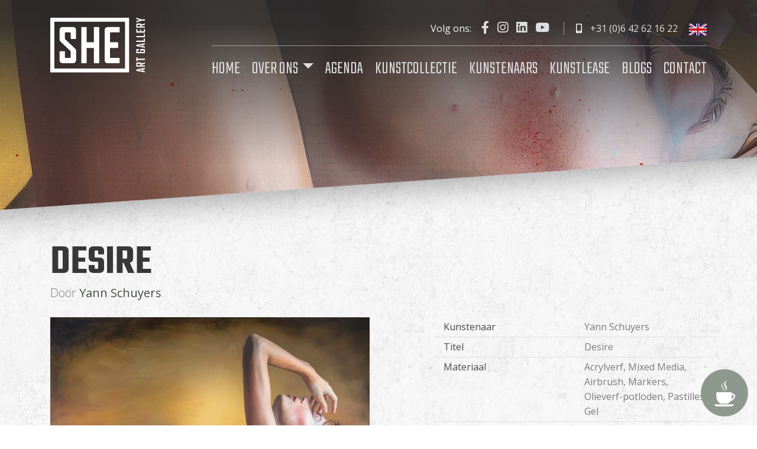

--- FILE ---
content_type: text/html; charset=UTF-8
request_url: https://www.sheartgallery.com/kunstwerk/desire-2/
body_size: 29064
content:
<!DOCTYPE html>
<html lang="nl-NL">
  <head>
    <!--
    Ontworpen en ontwikkeld door RenewMyID
    http://www.renewmyid.nl
    085 - 273 59 55
    info@renewmyid.nl
    -->

    <!-- Google Tag Manager -->
	<script>(function(w,d,s,l,i){w[l]=w[l]||[];w[l].push({'gtm.start':
	new Date().getTime(),event:'gtm.js'});var f=d.getElementsByTagName(s)[0],
	j=d.createElement(s),dl=l!='dataLayer'?'&l='+l:'';j.async=true;j.src=
	'https://www.googletagmanager.com/gtm.js?id='+i+dl;f.parentNode.insertBefore(j,f);
	})(window,document,'script','dataLayer','GTM-P4W7WXH');</script>
	<!-- End Google Tag Manager -->

    <meta charset="UTF-8">
<script type="text/javascript">
/* <![CDATA[ */
var gform;gform||(document.addEventListener("gform_main_scripts_loaded",function(){gform.scriptsLoaded=!0}),document.addEventListener("gform/theme/scripts_loaded",function(){gform.themeScriptsLoaded=!0}),window.addEventListener("DOMContentLoaded",function(){gform.domLoaded=!0}),gform={domLoaded:!1,scriptsLoaded:!1,themeScriptsLoaded:!1,isFormEditor:()=>"function"==typeof InitializeEditor,callIfLoaded:function(o){return!(!gform.domLoaded||!gform.scriptsLoaded||!gform.themeScriptsLoaded&&!gform.isFormEditor()||(gform.isFormEditor()&&console.warn("The use of gform.initializeOnLoaded() is deprecated in the form editor context and will be removed in Gravity Forms 3.1."),o(),0))},initializeOnLoaded:function(o){gform.callIfLoaded(o)||(document.addEventListener("gform_main_scripts_loaded",()=>{gform.scriptsLoaded=!0,gform.callIfLoaded(o)}),document.addEventListener("gform/theme/scripts_loaded",()=>{gform.themeScriptsLoaded=!0,gform.callIfLoaded(o)}),window.addEventListener("DOMContentLoaded",()=>{gform.domLoaded=!0,gform.callIfLoaded(o)}))},hooks:{action:{},filter:{}},addAction:function(o,r,e,t){gform.addHook("action",o,r,e,t)},addFilter:function(o,r,e,t){gform.addHook("filter",o,r,e,t)},doAction:function(o){gform.doHook("action",o,arguments)},applyFilters:function(o){return gform.doHook("filter",o,arguments)},removeAction:function(o,r){gform.removeHook("action",o,r)},removeFilter:function(o,r,e){gform.removeHook("filter",o,r,e)},addHook:function(o,r,e,t,n){null==gform.hooks[o][r]&&(gform.hooks[o][r]=[]);var d=gform.hooks[o][r];null==n&&(n=r+"_"+d.length),gform.hooks[o][r].push({tag:n,callable:e,priority:t=null==t?10:t})},doHook:function(r,o,e){var t;if(e=Array.prototype.slice.call(e,1),null!=gform.hooks[r][o]&&((o=gform.hooks[r][o]).sort(function(o,r){return o.priority-r.priority}),o.forEach(function(o){"function"!=typeof(t=o.callable)&&(t=window[t]),"action"==r?t.apply(null,e):e[0]=t.apply(null,e)})),"filter"==r)return e[0]},removeHook:function(o,r,t,n){var e;null!=gform.hooks[o][r]&&(e=(e=gform.hooks[o][r]).filter(function(o,r,e){return!!(null!=n&&n!=o.tag||null!=t&&t!=o.priority)}),gform.hooks[o][r]=e)}});
/* ]]> */
</script>

    <meta name="viewport" content="width=device-width, initial-scale=1, shrink-to-fit=no">
    <meta name='robots' content='index, follow, max-image-preview:large, max-snippet:-1, max-video-preview:-1' />

	<!-- This site is optimized with the Yoast SEO plugin v26.1.1 - https://yoast.com/wordpress/plugins/seo/ -->
	<title>Desire - SHE Art Gallery</title>
	<link rel="canonical" href="https://www.sheartgallery.com/kunstwerk/desire-2/" />
	<meta property="og:locale" content="nl_NL" />
	<meta property="og:type" content="article" />
	<meta property="og:title" content="Desire - SHE Art Gallery" />
	<meta property="og:url" content="https://www.sheartgallery.com/kunstwerk/desire-2/" />
	<meta property="og:site_name" content="SHE Art Gallery" />
	<meta property="article:modified_time" content="2025-10-02T17:55:37+00:00" />
	<meta property="og:image" content="https://www.sheartgallery.com/wp-content/uploads/2022/03/DESIRE_1.jpg" />
	<meta property="og:image:width" content="1897" />
	<meta property="og:image:height" content="2048" />
	<meta property="og:image:type" content="image/jpeg" />
	<meta name="twitter:card" content="summary_large_image" />
	<meta name="twitter:label1" content="Geschatte leestijd" />
	<meta name="twitter:data1" content="2 minuten" />
	<script type="application/ld+json" class="yoast-schema-graph">{"@context":"https://schema.org","@graph":[{"@type":"WebPage","@id":"https://www.sheartgallery.com/kunstwerk/desire-2/","url":"https://www.sheartgallery.com/kunstwerk/desire-2/","name":"Desire - SHE Art Gallery","isPartOf":{"@id":"https://www.sheartgallery.com/#website"},"primaryImageOfPage":{"@id":"https://www.sheartgallery.com/kunstwerk/desire-2/#primaryimage"},"image":{"@id":"https://www.sheartgallery.com/kunstwerk/desire-2/#primaryimage"},"thumbnailUrl":"https://www.sheartgallery.com/wp-content/uploads/2022/03/DESIRE_1.jpg","datePublished":"2022-03-17T11:24:08+00:00","dateModified":"2025-10-02T17:55:37+00:00","breadcrumb":{"@id":"https://www.sheartgallery.com/kunstwerk/desire-2/#breadcrumb"},"inLanguage":"nl-NL","potentialAction":[{"@type":"ReadAction","target":["https://www.sheartgallery.com/kunstwerk/desire-2/"]}]},{"@type":"ImageObject","inLanguage":"nl-NL","@id":"https://www.sheartgallery.com/kunstwerk/desire-2/#primaryimage","url":"https://www.sheartgallery.com/wp-content/uploads/2022/03/DESIRE_1.jpg","contentUrl":"https://www.sheartgallery.com/wp-content/uploads/2022/03/DESIRE_1.jpg","width":1897,"height":2048,"caption":"Desire"},{"@type":"BreadcrumbList","@id":"https://www.sheartgallery.com/kunstwerk/desire-2/#breadcrumb","itemListElement":[{"@type":"ListItem","position":1,"name":"Home","item":"https://www.sheartgallery.com/"},{"@type":"ListItem","position":2,"name":"Kunstwerken","item":"https://www.sheartgallery.com/kunstwerk/"},{"@type":"ListItem","position":3,"name":"Desire"}]},{"@type":"WebSite","@id":"https://www.sheartgallery.com/#website","url":"https://www.sheartgallery.com/","name":"SHE Art Gallery","description":"SHE Art Gallery","potentialAction":[{"@type":"SearchAction","target":{"@type":"EntryPoint","urlTemplate":"https://www.sheartgallery.com/?s={search_term_string}"},"query-input":{"@type":"PropertyValueSpecification","valueRequired":true,"valueName":"search_term_string"}}],"inLanguage":"nl-NL"}]}</script>
	<!-- / Yoast SEO plugin. -->


<link rel='dns-prefetch' href='//cdnjs.cloudflare.com' />
<link rel="alternate" title="oEmbed (JSON)" type="application/json+oembed" href="https://www.sheartgallery.com/wp-json/oembed/1.0/embed?url=https%3A%2F%2Fwww.sheartgallery.com%2Fkunstwerk%2Fdesire-2%2F" />
<link rel="alternate" title="oEmbed (XML)" type="text/xml+oembed" href="https://www.sheartgallery.com/wp-json/oembed/1.0/embed?url=https%3A%2F%2Fwww.sheartgallery.com%2Fkunstwerk%2Fdesire-2%2F&#038;format=xml" />
<style id='wp-img-auto-sizes-contain-inline-css' type='text/css'>
img:is([sizes=auto i],[sizes^="auto," i]){contain-intrinsic-size:3000px 1500px}
/*# sourceURL=wp-img-auto-sizes-contain-inline-css */
</style>
<style id='wp-emoji-styles-inline-css' type='text/css'>

	img.wp-smiley, img.emoji {
		display: inline !important;
		border: none !important;
		box-shadow: none !important;
		height: 1em !important;
		width: 1em !important;
		margin: 0 0.07em !important;
		vertical-align: -0.1em !important;
		background: none !important;
		padding: 0 !important;
	}
/*# sourceURL=wp-emoji-styles-inline-css */
</style>
<style id='wp-block-library-inline-css' type='text/css'>
:root{--wp-block-synced-color:#7a00df;--wp-block-synced-color--rgb:122,0,223;--wp-bound-block-color:var(--wp-block-synced-color);--wp-editor-canvas-background:#ddd;--wp-admin-theme-color:#007cba;--wp-admin-theme-color--rgb:0,124,186;--wp-admin-theme-color-darker-10:#006ba1;--wp-admin-theme-color-darker-10--rgb:0,107,160.5;--wp-admin-theme-color-darker-20:#005a87;--wp-admin-theme-color-darker-20--rgb:0,90,135;--wp-admin-border-width-focus:2px}@media (min-resolution:192dpi){:root{--wp-admin-border-width-focus:1.5px}}.wp-element-button{cursor:pointer}:root .has-very-light-gray-background-color{background-color:#eee}:root .has-very-dark-gray-background-color{background-color:#313131}:root .has-very-light-gray-color{color:#eee}:root .has-very-dark-gray-color{color:#313131}:root .has-vivid-green-cyan-to-vivid-cyan-blue-gradient-background{background:linear-gradient(135deg,#00d084,#0693e3)}:root .has-purple-crush-gradient-background{background:linear-gradient(135deg,#34e2e4,#4721fb 50%,#ab1dfe)}:root .has-hazy-dawn-gradient-background{background:linear-gradient(135deg,#faaca8,#dad0ec)}:root .has-subdued-olive-gradient-background{background:linear-gradient(135deg,#fafae1,#67a671)}:root .has-atomic-cream-gradient-background{background:linear-gradient(135deg,#fdd79a,#004a59)}:root .has-nightshade-gradient-background{background:linear-gradient(135deg,#330968,#31cdcf)}:root .has-midnight-gradient-background{background:linear-gradient(135deg,#020381,#2874fc)}:root{--wp--preset--font-size--normal:16px;--wp--preset--font-size--huge:42px}.has-regular-font-size{font-size:1em}.has-larger-font-size{font-size:2.625em}.has-normal-font-size{font-size:var(--wp--preset--font-size--normal)}.has-huge-font-size{font-size:var(--wp--preset--font-size--huge)}.has-text-align-center{text-align:center}.has-text-align-left{text-align:left}.has-text-align-right{text-align:right}.has-fit-text{white-space:nowrap!important}#end-resizable-editor-section{display:none}.aligncenter{clear:both}.items-justified-left{justify-content:flex-start}.items-justified-center{justify-content:center}.items-justified-right{justify-content:flex-end}.items-justified-space-between{justify-content:space-between}.screen-reader-text{border:0;clip-path:inset(50%);height:1px;margin:-1px;overflow:hidden;padding:0;position:absolute;width:1px;word-wrap:normal!important}.screen-reader-text:focus{background-color:#ddd;clip-path:none;color:#444;display:block;font-size:1em;height:auto;left:5px;line-height:normal;padding:15px 23px 14px;text-decoration:none;top:5px;width:auto;z-index:100000}html :where(.has-border-color){border-style:solid}html :where([style*=border-top-color]){border-top-style:solid}html :where([style*=border-right-color]){border-right-style:solid}html :where([style*=border-bottom-color]){border-bottom-style:solid}html :where([style*=border-left-color]){border-left-style:solid}html :where([style*=border-width]){border-style:solid}html :where([style*=border-top-width]){border-top-style:solid}html :where([style*=border-right-width]){border-right-style:solid}html :where([style*=border-bottom-width]){border-bottom-style:solid}html :where([style*=border-left-width]){border-left-style:solid}html :where(img[class*=wp-image-]){height:auto;max-width:100%}:where(figure){margin:0 0 1em}html :where(.is-position-sticky){--wp-admin--admin-bar--position-offset:var(--wp-admin--admin-bar--height,0px)}@media screen and (max-width:600px){html :where(.is-position-sticky){--wp-admin--admin-bar--position-offset:0px}}

/*# sourceURL=wp-block-library-inline-css */
</style><style id='global-styles-inline-css' type='text/css'>
:root{--wp--preset--aspect-ratio--square: 1;--wp--preset--aspect-ratio--4-3: 4/3;--wp--preset--aspect-ratio--3-4: 3/4;--wp--preset--aspect-ratio--3-2: 3/2;--wp--preset--aspect-ratio--2-3: 2/3;--wp--preset--aspect-ratio--16-9: 16/9;--wp--preset--aspect-ratio--9-16: 9/16;--wp--preset--color--black: #000000;--wp--preset--color--cyan-bluish-gray: #abb8c3;--wp--preset--color--white: #ffffff;--wp--preset--color--pale-pink: #f78da7;--wp--preset--color--vivid-red: #cf2e2e;--wp--preset--color--luminous-vivid-orange: #ff6900;--wp--preset--color--luminous-vivid-amber: #fcb900;--wp--preset--color--light-green-cyan: #7bdcb5;--wp--preset--color--vivid-green-cyan: #00d084;--wp--preset--color--pale-cyan-blue: #8ed1fc;--wp--preset--color--vivid-cyan-blue: #0693e3;--wp--preset--color--vivid-purple: #9b51e0;--wp--preset--gradient--vivid-cyan-blue-to-vivid-purple: linear-gradient(135deg,rgb(6,147,227) 0%,rgb(155,81,224) 100%);--wp--preset--gradient--light-green-cyan-to-vivid-green-cyan: linear-gradient(135deg,rgb(122,220,180) 0%,rgb(0,208,130) 100%);--wp--preset--gradient--luminous-vivid-amber-to-luminous-vivid-orange: linear-gradient(135deg,rgb(252,185,0) 0%,rgb(255,105,0) 100%);--wp--preset--gradient--luminous-vivid-orange-to-vivid-red: linear-gradient(135deg,rgb(255,105,0) 0%,rgb(207,46,46) 100%);--wp--preset--gradient--very-light-gray-to-cyan-bluish-gray: linear-gradient(135deg,rgb(238,238,238) 0%,rgb(169,184,195) 100%);--wp--preset--gradient--cool-to-warm-spectrum: linear-gradient(135deg,rgb(74,234,220) 0%,rgb(151,120,209) 20%,rgb(207,42,186) 40%,rgb(238,44,130) 60%,rgb(251,105,98) 80%,rgb(254,248,76) 100%);--wp--preset--gradient--blush-light-purple: linear-gradient(135deg,rgb(255,206,236) 0%,rgb(152,150,240) 100%);--wp--preset--gradient--blush-bordeaux: linear-gradient(135deg,rgb(254,205,165) 0%,rgb(254,45,45) 50%,rgb(107,0,62) 100%);--wp--preset--gradient--luminous-dusk: linear-gradient(135deg,rgb(255,203,112) 0%,rgb(199,81,192) 50%,rgb(65,88,208) 100%);--wp--preset--gradient--pale-ocean: linear-gradient(135deg,rgb(255,245,203) 0%,rgb(182,227,212) 50%,rgb(51,167,181) 100%);--wp--preset--gradient--electric-grass: linear-gradient(135deg,rgb(202,248,128) 0%,rgb(113,206,126) 100%);--wp--preset--gradient--midnight: linear-gradient(135deg,rgb(2,3,129) 0%,rgb(40,116,252) 100%);--wp--preset--font-size--small: 13px;--wp--preset--font-size--medium: 20px;--wp--preset--font-size--large: 36px;--wp--preset--font-size--x-large: 42px;--wp--preset--spacing--20: 0.44rem;--wp--preset--spacing--30: 0.67rem;--wp--preset--spacing--40: 1rem;--wp--preset--spacing--50: 1.5rem;--wp--preset--spacing--60: 2.25rem;--wp--preset--spacing--70: 3.38rem;--wp--preset--spacing--80: 5.06rem;--wp--preset--shadow--natural: 6px 6px 9px rgba(0, 0, 0, 0.2);--wp--preset--shadow--deep: 12px 12px 50px rgba(0, 0, 0, 0.4);--wp--preset--shadow--sharp: 6px 6px 0px rgba(0, 0, 0, 0.2);--wp--preset--shadow--outlined: 6px 6px 0px -3px rgb(255, 255, 255), 6px 6px rgb(0, 0, 0);--wp--preset--shadow--crisp: 6px 6px 0px rgb(0, 0, 0);}:where(.is-layout-flex){gap: 0.5em;}:where(.is-layout-grid){gap: 0.5em;}body .is-layout-flex{display: flex;}.is-layout-flex{flex-wrap: wrap;align-items: center;}.is-layout-flex > :is(*, div){margin: 0;}body .is-layout-grid{display: grid;}.is-layout-grid > :is(*, div){margin: 0;}:where(.wp-block-columns.is-layout-flex){gap: 2em;}:where(.wp-block-columns.is-layout-grid){gap: 2em;}:where(.wp-block-post-template.is-layout-flex){gap: 1.25em;}:where(.wp-block-post-template.is-layout-grid){gap: 1.25em;}.has-black-color{color: var(--wp--preset--color--black) !important;}.has-cyan-bluish-gray-color{color: var(--wp--preset--color--cyan-bluish-gray) !important;}.has-white-color{color: var(--wp--preset--color--white) !important;}.has-pale-pink-color{color: var(--wp--preset--color--pale-pink) !important;}.has-vivid-red-color{color: var(--wp--preset--color--vivid-red) !important;}.has-luminous-vivid-orange-color{color: var(--wp--preset--color--luminous-vivid-orange) !important;}.has-luminous-vivid-amber-color{color: var(--wp--preset--color--luminous-vivid-amber) !important;}.has-light-green-cyan-color{color: var(--wp--preset--color--light-green-cyan) !important;}.has-vivid-green-cyan-color{color: var(--wp--preset--color--vivid-green-cyan) !important;}.has-pale-cyan-blue-color{color: var(--wp--preset--color--pale-cyan-blue) !important;}.has-vivid-cyan-blue-color{color: var(--wp--preset--color--vivid-cyan-blue) !important;}.has-vivid-purple-color{color: var(--wp--preset--color--vivid-purple) !important;}.has-black-background-color{background-color: var(--wp--preset--color--black) !important;}.has-cyan-bluish-gray-background-color{background-color: var(--wp--preset--color--cyan-bluish-gray) !important;}.has-white-background-color{background-color: var(--wp--preset--color--white) !important;}.has-pale-pink-background-color{background-color: var(--wp--preset--color--pale-pink) !important;}.has-vivid-red-background-color{background-color: var(--wp--preset--color--vivid-red) !important;}.has-luminous-vivid-orange-background-color{background-color: var(--wp--preset--color--luminous-vivid-orange) !important;}.has-luminous-vivid-amber-background-color{background-color: var(--wp--preset--color--luminous-vivid-amber) !important;}.has-light-green-cyan-background-color{background-color: var(--wp--preset--color--light-green-cyan) !important;}.has-vivid-green-cyan-background-color{background-color: var(--wp--preset--color--vivid-green-cyan) !important;}.has-pale-cyan-blue-background-color{background-color: var(--wp--preset--color--pale-cyan-blue) !important;}.has-vivid-cyan-blue-background-color{background-color: var(--wp--preset--color--vivid-cyan-blue) !important;}.has-vivid-purple-background-color{background-color: var(--wp--preset--color--vivid-purple) !important;}.has-black-border-color{border-color: var(--wp--preset--color--black) !important;}.has-cyan-bluish-gray-border-color{border-color: var(--wp--preset--color--cyan-bluish-gray) !important;}.has-white-border-color{border-color: var(--wp--preset--color--white) !important;}.has-pale-pink-border-color{border-color: var(--wp--preset--color--pale-pink) !important;}.has-vivid-red-border-color{border-color: var(--wp--preset--color--vivid-red) !important;}.has-luminous-vivid-orange-border-color{border-color: var(--wp--preset--color--luminous-vivid-orange) !important;}.has-luminous-vivid-amber-border-color{border-color: var(--wp--preset--color--luminous-vivid-amber) !important;}.has-light-green-cyan-border-color{border-color: var(--wp--preset--color--light-green-cyan) !important;}.has-vivid-green-cyan-border-color{border-color: var(--wp--preset--color--vivid-green-cyan) !important;}.has-pale-cyan-blue-border-color{border-color: var(--wp--preset--color--pale-cyan-blue) !important;}.has-vivid-cyan-blue-border-color{border-color: var(--wp--preset--color--vivid-cyan-blue) !important;}.has-vivid-purple-border-color{border-color: var(--wp--preset--color--vivid-purple) !important;}.has-vivid-cyan-blue-to-vivid-purple-gradient-background{background: var(--wp--preset--gradient--vivid-cyan-blue-to-vivid-purple) !important;}.has-light-green-cyan-to-vivid-green-cyan-gradient-background{background: var(--wp--preset--gradient--light-green-cyan-to-vivid-green-cyan) !important;}.has-luminous-vivid-amber-to-luminous-vivid-orange-gradient-background{background: var(--wp--preset--gradient--luminous-vivid-amber-to-luminous-vivid-orange) !important;}.has-luminous-vivid-orange-to-vivid-red-gradient-background{background: var(--wp--preset--gradient--luminous-vivid-orange-to-vivid-red) !important;}.has-very-light-gray-to-cyan-bluish-gray-gradient-background{background: var(--wp--preset--gradient--very-light-gray-to-cyan-bluish-gray) !important;}.has-cool-to-warm-spectrum-gradient-background{background: var(--wp--preset--gradient--cool-to-warm-spectrum) !important;}.has-blush-light-purple-gradient-background{background: var(--wp--preset--gradient--blush-light-purple) !important;}.has-blush-bordeaux-gradient-background{background: var(--wp--preset--gradient--blush-bordeaux) !important;}.has-luminous-dusk-gradient-background{background: var(--wp--preset--gradient--luminous-dusk) !important;}.has-pale-ocean-gradient-background{background: var(--wp--preset--gradient--pale-ocean) !important;}.has-electric-grass-gradient-background{background: var(--wp--preset--gradient--electric-grass) !important;}.has-midnight-gradient-background{background: var(--wp--preset--gradient--midnight) !important;}.has-small-font-size{font-size: var(--wp--preset--font-size--small) !important;}.has-medium-font-size{font-size: var(--wp--preset--font-size--medium) !important;}.has-large-font-size{font-size: var(--wp--preset--font-size--large) !important;}.has-x-large-font-size{font-size: var(--wp--preset--font-size--x-large) !important;}
/*# sourceURL=global-styles-inline-css */
</style>

<style id='classic-theme-styles-inline-css' type='text/css'>
/*! This file is auto-generated */
.wp-block-button__link{color:#fff;background-color:#32373c;border-radius:9999px;box-shadow:none;text-decoration:none;padding:calc(.667em + 2px) calc(1.333em + 2px);font-size:1.125em}.wp-block-file__button{background:#32373c;color:#fff;text-decoration:none}
/*# sourceURL=/wp-includes/css/classic-themes.min.css */
</style>
<link data-minify="1" rel='stylesheet' id='bb-tcs-editor-style-shared-css' href='https://www.sheartgallery.com/wp-content/cache/min/1/wp-content/themes/sheartgallery/editor-style-shared.css?ver=1760089701' type='text/css' media='all' />
<link data-minify="1" rel='stylesheet' id='wbz-gform-honeypot-css' href='https://www.sheartgallery.com/wp-content/cache/min/1/wp-content/plugins/wbz-plugin/gform-honeypot/css/gform-honeypot.css?ver=1761233378' type='text/css' media='all' />
<link rel='stylesheet' id='bootstrap_styles-css' href='https://www.sheartgallery.com/wp-content/themes/sheartgallery/ext/bootstrap/css/bootstrap.min.css?ver=1591705434' type='text/css' media='all' />
<link data-minify="1" rel='stylesheet' id='main_style-css' href='https://www.sheartgallery.com/wp-content/cache/min/1/wp-content/themes/sheartgallery/css/style.css?ver=1760089701' type='text/css' media='all' />
<script type="text/javascript" src="https://www.sheartgallery.com/wp-includes/js/jquery/jquery.min.js?ver=3.7.1" id="jquery-core-js"></script>
<script type="text/javascript" src="https://www.sheartgallery.com/wp-includes/js/jquery/jquery-migrate.min.js?ver=3.4.1" id="jquery-migrate-js"></script>
<link rel="https://api.w.org/" href="https://www.sheartgallery.com/wp-json/" /><link rel='shortlink' href='https://www.sheartgallery.com/?p=8500' />
<noscript><style>.lazyload[data-src]{display:none !important;}</style></noscript><style>.lazyload{background-image:none !important;}.lazyload:before{background-image:none !important;}</style><link rel="icon" href="https://www.sheartgallery.com/wp-content/uploads/2018/05/cropped-favicon-1-1-32x32.png" sizes="32x32" />
<link rel="icon" href="https://www.sheartgallery.com/wp-content/uploads/2018/05/cropped-favicon-1-1-192x192.png" sizes="192x192" />
<link rel="apple-touch-icon" href="https://www.sheartgallery.com/wp-content/uploads/2018/05/cropped-favicon-1-1-180x180.png" />
<meta name="msapplication-TileImage" content="https://www.sheartgallery.com/wp-content/uploads/2018/05/cropped-favicon-1-1-270x270.png" />

<!-- BEGIN Analytics Insights v6.3.11 - https://wordpress.org/plugins/analytics-insights/ -->
<script async src="https://www.googletagmanager.com/gtag/js?id=G-F62H6X2WFX"></script>
<script>
  window.dataLayer = window.dataLayer || [];
  function gtag(){dataLayer.push(arguments);}
  gtag('js', new Date());
  gtag('config', 'G-F62H6X2WFX', {
	'anonymize_ip': true
  });
  if (window.performance) {
    var timeSincePageLoad = Math.round(performance.now());
    gtag('event', 'timing_complete', {
      'name': 'load',
      'value': timeSincePageLoad,
      'event_category': 'JS Dependencies'
    });
  }
</script>
<!-- END Analytics Insights -->
      <!-- Google tag (gtag.js) -->
      <script async src="https://www.googletagmanager.com/gtag/js?id=G-J25PEZFR9G">
      </script>
      <script>
          window.dataLayer = window.dataLayer || [];
          function gtag(){dataLayer.push(arguments);}
          gtag('js', new Date());

          gtag('config', 'G-J25PEZFR9G');
      </script>
  <link rel='stylesheet' id='gforms_reset_css-css' href='https://www.sheartgallery.com/wp-content/plugins/gravityforms/legacy/css/formreset.min.css?ver=2.9.25' type='text/css' media='all' />
<link rel='stylesheet' id='gforms_formsmain_css-css' href='https://www.sheartgallery.com/wp-content/plugins/gravityforms/legacy/css/formsmain.min.css?ver=2.9.25' type='text/css' media='all' />
<link rel='stylesheet' id='gforms_ready_class_css-css' href='https://www.sheartgallery.com/wp-content/plugins/gravityforms/legacy/css/readyclass.min.css?ver=2.9.25' type='text/css' media='all' />
<link rel='stylesheet' id='gforms_browsers_css-css' href='https://www.sheartgallery.com/wp-content/plugins/gravityforms/legacy/css/browsers.min.css?ver=2.9.25' type='text/css' media='all' />
<meta name="generator" content="WP Rocket 3.19.4" data-wpr-features="wpr_minify_css wpr_preload_links wpr_desktop" /></head>
  
  <body class="wp-singular kunstwerk-template-default single single-kunstwerk postid-8500 wp-theme-sheartgallery">

  	<!-- Google Tag Manager (noscript) -->
	<noscript><iframe src="https://www.googletagmanager.com/ns.html?id=GTM-P4W7WXH"
	height="0" width="0" style="display:none;visibility:hidden"></iframe></noscript>
	<!-- End Google Tag Manager (noscript) -->

        
    <div data-rocket-location-hash="40eed80a0116517c2d2dbda63bb70f57" id="main_wrap">

      <header data-rocket-location-hash="c68188da780f11c554c4d18cceaef351" id="header">
        <div data-rocket-location-hash="b726c1826bc295d2aed4500b2abf00eb" class="header_bar">
          <div data-rocket-location-hash="04b24f2a01e05ca636ff58e62299aa1e" class="container">
            <div class="row">
              <div class="col-lg-2">
                <a href="https://www.sheartgallery.com" class="logo" title="SHE Art Gallery">
                  <img src="[data-uri]" alt="logo" class="img-fluid lazyload" data-src="https://www.sheartgallery.com/wp-content/themes/sheartgallery/img/logo.svg" decoding="async" /><noscript><img src="https://www.sheartgallery.com/wp-content/themes/sheartgallery/img/logo.svg" alt="logo" class="img-fluid" data-eio="l" /></noscript>
                </a>
              </div>
              <div class="col-lg-10">
                <div class="topbar">
                  <div class="social_wrap">
                    <span>Volg ons:</span>
                    <ul class="social">
	<li><a href="https://www.facebook.com/SheArtGallery/" target="_blank"><i class="fab fa-facebook-f"></i></a></li>	<li><a href="https://www.instagram.com/she_art_gallery/" target="_blank"><i class="fab fa-instagram"></i></a></li>				<li><a href="https://www.linkedin.com/company/she-art-gallery/" target="_blank"><i class="fab fa-linkedin"></i></a></li>	<li><a href="https://www.youtube.com/@sheartgallery3483" target="_blank"><i class="fab fa-youtube"></i></a></li>	</ul>                  </div>
                  <a class="phone" href="tel:+31642621622"><i class="fas fa-mobile-alt"></i> +31 (0)6 42 62 16 22</a>
                  <div class="multilang">
                    <a href="https://www.sheartgallery.com/english/"><img class="img-responsive lazyload" src="[data-uri]" alt="" data-src="https://www.sheartgallery.com/wp-content/themes/sheartgallery/img/flag-en.jpg" decoding="async" data-eio-rwidth="30" data-eio-rheight="20"><noscript><img class="img-responsive" src="https://www.sheartgallery.com/wp-content/themes/sheartgallery/img/flag-en.jpg" alt="" data-eio="l"></noscript></a>
                  </div>
                </div>

                <nav class="navbar navbar-expand-lg">
	<button class="navbar-toggler collapsed ml-auto" type="button" data-toggle="collapse" data-target="#main_navigation" aria-controls="main_navigation" aria-expanded="false" aria-label="Toggle navigation">
		<span></span>
    <span></span>
    <span></span>
	</button>

	<div class="collapse navbar-collapse" id="main_navigation">
		<ul class="navbar-nav ml-auto dd_1">
			<li itemscope="itemscope" itemtype="https://www.schema.org/SiteNavigationElement" id="menu-item-33" class="menu-item menu-item-type-post_type menu-item-object-page menu-item-home menu-item-33 nav-item"><a title="Home" href="https://www.sheartgallery.com/" class="nav-link">Home</a></li>
<li itemscope="itemscope" itemtype="https://www.schema.org/SiteNavigationElement" id="menu-item-223" class="menu-item menu-item-type-post_type menu-item-object-page menu-item-has-children dropdown menu-item-223 nav-item"><a title="Over ons" href="https://www.sheartgallery.com/over-ons/" data-hover="dropdown" aria-haspopup="true" aria-expanded="false" class="dropdown-toggle nav-link" id="menu-item-dropdown-223">Over ons</a>
<ul class="dropdown-menu" aria-labelledby="menu-item-dropdown-223" role="menu">
	<li itemscope="itemscope" itemtype="https://www.schema.org/SiteNavigationElement" id="menu-item-1740" class="menu-item menu-item-type-post_type menu-item-object-page menu-item-1740 nav-item"><a title="Over ons" href="https://www.sheartgallery.com/over-ons/" class="dropdown-item">Over ons</a></li>
	<li itemscope="itemscope" itemtype="https://www.schema.org/SiteNavigationElement" id="menu-item-1773" class="menu-item menu-item-type-post_type menu-item-object-page menu-item-1773 nav-item"><a title="Kunstadvies" href="https://www.sheartgallery.com/kunstadvies/" class="dropdown-item">Kunstadvies</a></li>
	<li itemscope="itemscope" itemtype="https://www.schema.org/SiteNavigationElement" id="menu-item-1742" class="menu-item menu-item-type-post_type menu-item-object-page menu-item-1742 nav-item"><a title="Off-site vergaderen" href="https://www.sheartgallery.com/vergaderen-bij-she-art-gallery/" class="dropdown-item">Off-site vergaderen</a></li>
	<li itemscope="itemscope" itemtype="https://www.schema.org/SiteNavigationElement" id="menu-item-1754" class="menu-item menu-item-type-post_type menu-item-object-page menu-item-1754 nav-item"><a title="Kunst Cadeau Bon" href="https://www.sheartgallery.com/kunstcadeaubon/" class="dropdown-item">Kunst Cadeau Bon</a></li>
	<li itemscope="itemscope" itemtype="https://www.schema.org/SiteNavigationElement" id="menu-item-2181" class="menu-item menu-item-type-post_type menu-item-object-page menu-item-2181 nav-item"><a title="Team workshop schilderen" href="https://www.sheartgallery.com/team-workshop-schilderen/" class="dropdown-item">Team workshop schilderen</a></li>
</ul>
</li>
<li itemscope="itemscope" itemtype="https://www.schema.org/SiteNavigationElement" id="menu-item-293" class="menu-item menu-item-type-post_type menu-item-object-page menu-item-293 nav-item"><a title="Agenda" href="https://www.sheartgallery.com/agenda/" class="nav-link">Agenda</a></li>
<li itemscope="itemscope" itemtype="https://www.schema.org/SiteNavigationElement" id="menu-item-287" class="menu-item menu-item-type-post_type menu-item-object-page menu-item-287 nav-item"><a title="Kunstcollectie" href="https://www.sheartgallery.com/kunstcollectie/" class="nav-link">Kunstcollectie</a></li>
<li itemscope="itemscope" itemtype="https://www.schema.org/SiteNavigationElement" id="menu-item-279" class="menu-item menu-item-type-post_type menu-item-object-page menu-item-279 nav-item"><a title="Kunstenaars" href="https://www.sheartgallery.com/kunstenaars/" class="nav-link">Kunstenaars</a></li>
<li itemscope="itemscope" itemtype="https://www.schema.org/SiteNavigationElement" id="menu-item-5754" class="menu-item menu-item-type-post_type menu-item-object-page menu-item-5754 nav-item"><a title="Kunstlease" href="https://www.sheartgallery.com/kunstlease/" class="nav-link">Kunstlease</a></li>
<li itemscope="itemscope" itemtype="https://www.schema.org/SiteNavigationElement" id="menu-item-32" class="menu-item menu-item-type-post_type menu-item-object-page current_page_parent menu-item-32 nav-item"><a title="Blogs" href="https://www.sheartgallery.com/blog/" class="nav-link">Blogs</a></li>
<li itemscope="itemscope" itemtype="https://www.schema.org/SiteNavigationElement" id="menu-item-205" class="menu-item menu-item-type-post_type menu-item-object-page menu-item-205 nav-item"><a title="Contact" href="https://www.sheartgallery.com/contact/" class="nav-link">Contact</a></li>
		</ul>
	</div>
</nav>              </div>
            </div>
          </div>
        </div>

        <div data-rocket-location-hash="31dbf7c36fea92fc20ea02cd889202af" class="banner_container">
	<div class="banner_wrap">

		
		<div class="banner lazyload" style="background-position: center" data-back="https://www.sheartgallery.com/wp-content/uploads/2022/03/DESIRE_2.jpg"></div>
	</div>
	</div>
      </header>

	<main data-rocket-location-hash="d7a80a441c8f7e70bebcc4fc489a01bc" class="main_content section">
		<div data-rocket-location-hash="a0685906b1d8960060b5df3f6e5b5991" class="pt_content">
				
		<article id="post-8500" class="kunstenaar_item post-8500 kunstwerk type-kunstwerk status-publish has-post-thumbnail hentry material-acrylverf material-mixed-media">
			<div data-rocket-location-hash="ad0d0d9caad992a98cde7a0ed92e0e39" class="container">
				<div class="row">

					<div class="col-12">
						<header class="entry-header">
							<h1 class="entry-title mb-0">Desire</h1>
															<p class="lead">Door <strong><a href="https://www.sheartgallery.com/kunstenaar/yann-schuyers">Yann Schuyers</a></strong></p>
							
						</header>
					</div>

				</div>
				<div class="row justify-content-between">

					<div class="col-lg-6 mb-5">
																			<div class="art-gallery1 mb-1">
								<div>
									<a href="https://www.sheartgallery.com/wp-content/uploads/2022/03/DESIRE_1-949x1024.jpg" data-fancybox="galerij">
										<img class="img-fluid lazyload" src="[data-uri]" alt="" data-src="https://www.sheartgallery.com/wp-content/uploads/2022/03/DESIRE_1-768x829.jpg" decoding="async" data-eio-rwidth="768" data-eio-rheight="829"><noscript><img class="img-fluid" src="https://www.sheartgallery.com/wp-content/uploads/2022/03/DESIRE_1-768x829.jpg" alt="" data-eio="l"></noscript>
									</a>
								</div>
							</div>
															<div class="art-gallery-nav">
																			<div>
											<a href="https://www.sheartgallery.com/wp-content/uploads/2022/03/DESIRE_3-768x829.jpg" data-fancybox="galerij">
												<img class="img-fluid lazyload" src="[data-uri]" alt="" data-src="https://www.sheartgallery.com/wp-content/uploads/2022/03/DESIRE_3-150x150.jpg" decoding="async" data-eio-rwidth="150" data-eio-rheight="150"><noscript><img class="img-fluid" src="https://www.sheartgallery.com/wp-content/uploads/2022/03/DESIRE_3-150x150.jpg" alt="" data-eio="l"></noscript>
											</a>
										</div>
																			<div>
											<a href="https://www.sheartgallery.com/wp-content/uploads/2022/03/DESIRE_4-768x829.jpg" data-fancybox="galerij">
												<img class="img-fluid lazyload" src="[data-uri]" alt="" data-src="https://www.sheartgallery.com/wp-content/uploads/2022/03/DESIRE_4-150x150.jpg" decoding="async" data-eio-rwidth="150" data-eio-rheight="150"><noscript><img class="img-fluid" src="https://www.sheartgallery.com/wp-content/uploads/2022/03/DESIRE_4-150x150.jpg" alt="" data-eio="l"></noscript>
											</a>
										</div>
																			<div>
											<a href="https://www.sheartgallery.com/wp-content/uploads/2022/03/DESIRE_2-768x829.jpg" data-fancybox="galerij">
												<img class="img-fluid lazyload" src="[data-uri]" alt="Desire" data-src="https://www.sheartgallery.com/wp-content/uploads/2022/03/DESIRE_2-150x150.jpg" decoding="async" data-eio-rwidth="150" data-eio-rheight="150"><noscript><img class="img-fluid" src="https://www.sheartgallery.com/wp-content/uploads/2022/03/DESIRE_2-150x150.jpg" alt="Desire" data-eio="l"></noscript>
											</a>
										</div>
																			<div>
											<a href="https://www.sheartgallery.com/wp-content/uploads/2022/03/DESIRE_5-768x829.jpg" data-fancybox="galerij">
												<img class="img-fluid lazyload" src="[data-uri]" alt="Desire" data-src="https://www.sheartgallery.com/wp-content/uploads/2022/03/DESIRE_5-150x150.jpg" decoding="async" data-eio-rwidth="150" data-eio-rheight="150"><noscript><img class="img-fluid" src="https://www.sheartgallery.com/wp-content/uploads/2022/03/DESIRE_5-150x150.jpg" alt="Desire" data-eio="l"></noscript>
											</a>
										</div>
																	</div>
																		</div>

					<div class="col-lg-5">
						
						<div class="info-table mb-5">
							<div class="row py-1">
								<div class="col-sm">Kunstenaar</div>
								<div class="col-sm">Yann Schuyers</div>
							</div>
							<div class="row py-1">
								<div class="col-sm">Titel</div>
								<div class="col-sm">Desire</div>
							</div>
							
															<div class="row py-1">
									<div class="col-sm">Materiaal</div>
									<div class="col-sm">
										Acrylverf, Mixed Media, Airbrush, Markers, Olieverf-potloden, Pastilles, Gel									</div>
								</div>
							
														<div class="row py-1">
								<div class="col-sm">Afmeting</div>
								<div class="col-sm">120 X 135</div>
							</div>
																					<div class="row py-1">
								<div class="col-sm">Oplage</div>
								<div class="col-sm">Unicum</div>
							</div>
																												<div class="row py-1">
								<div class="col-sm">Verkoopprijs</div>
								<div class="col-sm">€ 6950,00</div>
							</div>
																												<div class="row py-1">
								<div class="col-sm">Beschikbaarheid</div>
								<div class="col-sm">Te koop, Zakelijke kunstlease</div>
							</div>
														<div class="row py-1">
								<div class="col-sm">In galerie aanwezig</div>
								<div class="col-sm">Nee</div>
							</div>
													</div>

						
						<div class="row no-gutters mb-5">

															<div class="col-12 p-1"><a data-fancybox data-src="#optie-nemen" href="javascript:;" class="btns primary fw mb-0"><i class="far fa-shopping-cart"></i> Optie nemen</a></div>
								<div style="display: none;" id="optie-nemen">
							    <h2 class="mb-0">Optie nemen op Desire</h2>
							    <p class="lead mb-4">Van Yann Schuyers</p>
							    
                <div class='gf_browser_unknown gform_wrapper gform_legacy_markup_wrapper gform-theme--no-framework' data-form-theme='legacy' data-form-index='0' id='gform_wrapper_23' ><div id='gf_23' class='gform_anchor' tabindex='-1'></div><form method='post' enctype='multipart/form-data' target='gform_ajax_frame_23' id='gform_23'  action='/kunstwerk/desire-2/#gf_23' data-formid='23' novalidate>
                        <div class='gform-body gform_body'><ul id='gform_fields_23' class='gform_fields top_label form_sublabel_below description_below validation_below'><li id="field_23_7" class="gfield gfield--type-honeypot gform_validation_container field_sublabel_below gfield--has-description field_description_below field_validation_below gfield_visibility_visible"  ><label class='gfield_label gform-field-label' for='input_23_7'>Phone</label><div class='ginput_container'><input name='input_7' id='input_23_7' type='text' value='' autocomplete='new-password'/></div><div class='gfield_description' id='gfield_description_23_7'>Dit veld is bedoeld voor validatiedoeleinden en moet niet worden gewijzigd.</div></li><li id="field_23_1" class="gfield gfield--type-text gfield_contains_required field_sublabel_below gfield--no-description field_description_below hidden_label field_validation_below gfield_visibility_visible"  ><label class='gfield_label gform-field-label' for='input_23_1'>Naam / bedrijfsnaam<span class="gfield_required"><span class="gfield_required gfield_required_asterisk">*</span></span></label><div class='ginput_container ginput_container_text'><input name='input_1' id='input_23_1' type='text' value='' class='medium'   tabindex='50' placeholder='Naam / bedrijfsnaam *' aria-required="true" aria-invalid="false"   /></div></li><li id="field_23_5" class="gfield gfield--type-email gf_left_half gfield_contains_required field_sublabel_below gfield--no-description field_description_below hidden_label field_validation_below gfield_visibility_visible"  ><label class='gfield_label gform-field-label' for='input_23_5'>E-mailadres<span class="gfield_required"><span class="gfield_required gfield_required_asterisk">*</span></span></label><div class='ginput_container ginput_container_email'>
                            <input name='input_5' id='input_23_5' type='email' value='' class='medium' tabindex='51'  placeholder='E-mailadres *' aria-required="true" aria-invalid="false"  />
                        </div></li><li id="field_23_3" class="gfield gfield--type-phone gf_right_half field_sublabel_below gfield--no-description field_description_below hidden_label field_validation_below gfield_visibility_visible"  ><label class='gfield_label gform-field-label' for='input_23_3'>Telefoon</label><div class='ginput_container ginput_container_phone'><input name='input_3' id='input_23_3' type='tel' value='' class='medium' tabindex='52' placeholder='Telefoon'  aria-invalid="false"   /></div></li><li id="field_23_4" class="gfield gfield--type-textarea field_sublabel_below gfield--no-description field_description_below hidden_label field_validation_below gfield_visibility_visible"  ><label class='gfield_label gform-field-label' for='input_23_4'>Bericht</label><div class='ginput_container ginput_container_textarea'><textarea name='input_4' id='input_23_4' class='textarea medium' tabindex='53'   placeholder='Bericht'  aria-invalid="false"   rows='10' cols='50'></textarea></div></li><li id="field_23_6" class="gfield gfield--type-hidden gform_hidden field_sublabel_below gfield--no-description field_description_below field_validation_below gfield_visibility_visible"  ><div class='ginput_container ginput_container_text'><input name='input_6' id='input_23_6' type='hidden' class='gform_hidden'  aria-invalid="false" value='Desire' /></div></li></ul></div>
        <div class='gform-footer gform_footer top_label'> <input type="submit" id="gform_submit_button_23" class="gform_button button btns primary" onclick="gform.submission.handleButtonClick(this);" data-submission-type="submit" value="Verzenden" tabindex="54"> <input type='hidden' name='gform_ajax' value='form_id=23&amp;title=&amp;description=&amp;tabindex=50&amp;theme=legacy&amp;styles=[]&amp;hash=3aa7f76623e88ca69f9037345727a67c' />
            <input type='hidden' class='gform_hidden' name='gform_submission_method' data-js='gform_submission_method_23' value='iframe' />
            <input type='hidden' class='gform_hidden' name='gform_theme' data-js='gform_theme_23' id='gform_theme_23' value='legacy' />
            <input type='hidden' class='gform_hidden' name='gform_style_settings' data-js='gform_style_settings_23' id='gform_style_settings_23' value='[]' />
            <input type='hidden' class='gform_hidden' name='is_submit_23' value='1' />
            <input type='hidden' class='gform_hidden' name='gform_submit' value='23' />
            
            <input type='hidden' class='gform_hidden' name='gform_unique_id' value='' />
            <input type='hidden' class='gform_hidden' name='state_23' value='WyJbXSIsIjFlM2QwM2RlMTE3OTBkYWM5NWNlNzEyMWQzNGUyNDUxIl0=' />
            <input type='hidden' autocomplete='off' class='gform_hidden' name='gform_target_page_number_23' id='gform_target_page_number_23' value='0' />
            <input type='hidden' autocomplete='off' class='gform_hidden' name='gform_source_page_number_23' id='gform_source_page_number_23' value='1' />
            <input type='hidden' name='gform_field_values' value='' />
            
        </div>
                        </form>
                        </div>
		                <iframe style='display:none;width:0px;height:0px;' src='about:blank' name='gform_ajax_frame_23' id='gform_ajax_frame_23' title='Dit iframe bevat de vereiste logica om Ajax aangedreven Gravity Forms te verwerken.'></iframe>
		                <script type="text/javascript">
/* <![CDATA[ */
 gform.initializeOnLoaded( function() {gformInitSpinner( 23, 'https://www.sheartgallery.com/wp-content/plugins/gravityforms/images/spinner.svg', true );jQuery('#gform_ajax_frame_23').on('load',function(){var contents = jQuery(this).contents().find('*').html();var is_postback = contents.indexOf('GF_AJAX_POSTBACK') >= 0;if(!is_postback){return;}var form_content = jQuery(this).contents().find('#gform_wrapper_23');var is_confirmation = jQuery(this).contents().find('#gform_confirmation_wrapper_23').length > 0;var is_redirect = contents.indexOf('gformRedirect(){') >= 0;var is_form = form_content.length > 0 && ! is_redirect && ! is_confirmation;var mt = parseInt(jQuery('html').css('margin-top'), 10) + parseInt(jQuery('body').css('margin-top'), 10) + 100;if(is_form){jQuery('#gform_wrapper_23').html(form_content.html());if(form_content.hasClass('gform_validation_error')){jQuery('#gform_wrapper_23').addClass('gform_validation_error');} else {jQuery('#gform_wrapper_23').removeClass('gform_validation_error');}setTimeout( function() { /* delay the scroll by 50 milliseconds to fix a bug in chrome */ jQuery(document).scrollTop(jQuery('#gform_wrapper_23').offset().top - mt); }, 50 );if(window['gformInitDatepicker']) {gformInitDatepicker();}if(window['gformInitPriceFields']) {gformInitPriceFields();}var current_page = jQuery('#gform_source_page_number_23').val();gformInitSpinner( 23, 'https://www.sheartgallery.com/wp-content/plugins/gravityforms/images/spinner.svg', true );jQuery(document).trigger('gform_page_loaded', [23, current_page]);window['gf_submitting_23'] = false;}else if(!is_redirect){var confirmation_content = jQuery(this).contents().find('.GF_AJAX_POSTBACK').html();if(!confirmation_content){confirmation_content = contents;}jQuery('#gform_wrapper_23').replaceWith(confirmation_content);jQuery(document).scrollTop(jQuery('#gf_23').offset().top - mt);jQuery(document).trigger('gform_confirmation_loaded', [23]);window['gf_submitting_23'] = false;wp.a11y.speak(jQuery('#gform_confirmation_message_23').text());}else{jQuery('#gform_23').append(contents);if(window['gformRedirect']) {gformRedirect();}}jQuery(document).trigger("gform_pre_post_render", [{ formId: "23", currentPage: "current_page", abort: function() { this.preventDefault(); } }]);        if (event && event.defaultPrevented) {                return;        }        const gformWrapperDiv = document.getElementById( "gform_wrapper_23" );        if ( gformWrapperDiv ) {            const visibilitySpan = document.createElement( "span" );            visibilitySpan.id = "gform_visibility_test_23";            gformWrapperDiv.insertAdjacentElement( "afterend", visibilitySpan );        }        const visibilityTestDiv = document.getElementById( "gform_visibility_test_23" );        let postRenderFired = false;        function triggerPostRender() {            if ( postRenderFired ) {                return;            }            postRenderFired = true;            gform.core.triggerPostRenderEvents( 23, current_page );            if ( visibilityTestDiv ) {                visibilityTestDiv.parentNode.removeChild( visibilityTestDiv );            }        }        function debounce( func, wait, immediate ) {            var timeout;            return function() {                var context = this, args = arguments;                var later = function() {                    timeout = null;                    if ( !immediate ) func.apply( context, args );                };                var callNow = immediate && !timeout;                clearTimeout( timeout );                timeout = setTimeout( later, wait );                if ( callNow ) func.apply( context, args );            };        }        const debouncedTriggerPostRender = debounce( function() {            triggerPostRender();        }, 200 );        if ( visibilityTestDiv && visibilityTestDiv.offsetParent === null ) {            const observer = new MutationObserver( ( mutations ) => {                mutations.forEach( ( mutation ) => {                    if ( mutation.type === 'attributes' && visibilityTestDiv.offsetParent !== null ) {                        debouncedTriggerPostRender();                        observer.disconnect();                    }                });            });            observer.observe( document.body, {                attributes: true,                childList: false,                subtree: true,                attributeFilter: [ 'style', 'class' ],            });        } else {            triggerPostRender();        }    } );} ); 
/* ]]> */
</script>
							  </div>
							
															<div class="col-12 p-1"><a data-fancybox data-src="#proefplaatsing" href="javascript:;" href="#" class="btns primary fw mb-0"><i class="far fa-image"></i> Proefplaatsing</a></div>
							  <div style="display: none;" id="proefplaatsing">
							    <h2 class="mb-0">Proefplaatsing aanvragen: Desire</h2>
							    <p class="lead mb-4">Van Yann Schuyers</p>
							    
                <div class='gf_browser_unknown gform_wrapper gform_legacy_markup_wrapper gform-theme--no-framework' data-form-theme='legacy' data-form-index='0' id='gform_wrapper_24' ><div id='gf_24' class='gform_anchor' tabindex='-1'></div><form method='post' enctype='multipart/form-data' target='gform_ajax_frame_24' id='gform_24'  action='/kunstwerk/desire-2/#gf_24' data-formid='24' novalidate>
                        <div class='gform-body gform_body'><ul id='gform_fields_24' class='gform_fields top_label form_sublabel_below description_below validation_below'><li id="field_24_7" class="gfield gfield--type-honeypot gform_validation_container field_sublabel_below gfield--has-description field_description_below field_validation_below gfield_visibility_visible"  ><label class='gfield_label gform-field-label' for='input_24_7'>LinkedIn</label><div class='ginput_container'><input name='input_7' id='input_24_7' type='text' value='' autocomplete='new-password'/></div><div class='gfield_description' id='gfield_description_24_7'>Dit veld is bedoeld voor validatiedoeleinden en moet niet worden gewijzigd.</div></li><li id="field_24_1" class="gfield gfield--type-text gfield_contains_required field_sublabel_below gfield--no-description field_description_below hidden_label field_validation_below gfield_visibility_visible"  ><label class='gfield_label gform-field-label' for='input_24_1'>Naam / bedrijfsnaam<span class="gfield_required"><span class="gfield_required gfield_required_asterisk">*</span></span></label><div class='ginput_container ginput_container_text'><input name='input_1' id='input_24_1' type='text' value='' class='medium'   tabindex='50' placeholder='Naam / bedrijfsnaam *' aria-required="true" aria-invalid="false"   /></div></li><li id="field_24_5" class="gfield gfield--type-email gf_left_half gfield_contains_required field_sublabel_below gfield--no-description field_description_below hidden_label field_validation_below gfield_visibility_visible"  ><label class='gfield_label gform-field-label' for='input_24_5'>E-mailadres<span class="gfield_required"><span class="gfield_required gfield_required_asterisk">*</span></span></label><div class='ginput_container ginput_container_email'>
                            <input name='input_5' id='input_24_5' type='email' value='' class='medium' tabindex='51'  placeholder='E-mailadres *' aria-required="true" aria-invalid="false"  />
                        </div></li><li id="field_24_3" class="gfield gfield--type-phone gf_right_half field_sublabel_below gfield--no-description field_description_below hidden_label field_validation_below gfield_visibility_visible"  ><label class='gfield_label gform-field-label' for='input_24_3'>Telefoon</label><div class='ginput_container ginput_container_phone'><input name='input_3' id='input_24_3' type='tel' value='' class='medium' tabindex='52' placeholder='Telefoon'  aria-invalid="false"   /></div></li><li id="field_24_4" class="gfield gfield--type-textarea field_sublabel_below gfield--no-description field_description_below hidden_label field_validation_below gfield_visibility_visible"  ><label class='gfield_label gform-field-label' for='input_24_4'>Bericht</label><div class='ginput_container ginput_container_textarea'><textarea name='input_4' id='input_24_4' class='textarea medium' tabindex='53'   placeholder='Bericht'  aria-invalid="false"   rows='10' cols='50'></textarea></div></li><li id="field_24_6" class="gfield gfield--type-hidden gform_hidden field_sublabel_below gfield--no-description field_description_below field_validation_below gfield_visibility_visible"  ><div class='ginput_container ginput_container_text'><input name='input_6' id='input_24_6' type='hidden' class='gform_hidden'  aria-invalid="false" value='Desire' /></div></li></ul></div>
        <div class='gform-footer gform_footer top_label'> <input type="submit" id="gform_submit_button_24" class="gform_button button btns primary" onclick="gform.submission.handleButtonClick(this);" data-submission-type="submit" value="Verzenden" tabindex="54"> <input type='hidden' name='gform_ajax' value='form_id=24&amp;title=&amp;description=&amp;tabindex=50&amp;theme=legacy&amp;styles=[]&amp;hash=9c03bbfa0dc723dde61ad96b50d5c059' />
            <input type='hidden' class='gform_hidden' name='gform_submission_method' data-js='gform_submission_method_24' value='iframe' />
            <input type='hidden' class='gform_hidden' name='gform_theme' data-js='gform_theme_24' id='gform_theme_24' value='legacy' />
            <input type='hidden' class='gform_hidden' name='gform_style_settings' data-js='gform_style_settings_24' id='gform_style_settings_24' value='[]' />
            <input type='hidden' class='gform_hidden' name='is_submit_24' value='1' />
            <input type='hidden' class='gform_hidden' name='gform_submit' value='24' />
            
            <input type='hidden' class='gform_hidden' name='gform_unique_id' value='' />
            <input type='hidden' class='gform_hidden' name='state_24' value='WyJbXSIsIjFlM2QwM2RlMTE3OTBkYWM5NWNlNzEyMWQzNGUyNDUxIl0=' />
            <input type='hidden' autocomplete='off' class='gform_hidden' name='gform_target_page_number_24' id='gform_target_page_number_24' value='0' />
            <input type='hidden' autocomplete='off' class='gform_hidden' name='gform_source_page_number_24' id='gform_source_page_number_24' value='1' />
            <input type='hidden' name='gform_field_values' value='' />
            
        </div>
                        </form>
                        </div>
		                <iframe style='display:none;width:0px;height:0px;' src='about:blank' name='gform_ajax_frame_24' id='gform_ajax_frame_24' title='Dit iframe bevat de vereiste logica om Ajax aangedreven Gravity Forms te verwerken.'></iframe>
		                <script type="text/javascript">
/* <![CDATA[ */
 gform.initializeOnLoaded( function() {gformInitSpinner( 24, 'https://www.sheartgallery.com/wp-content/plugins/gravityforms/images/spinner.svg', true );jQuery('#gform_ajax_frame_24').on('load',function(){var contents = jQuery(this).contents().find('*').html();var is_postback = contents.indexOf('GF_AJAX_POSTBACK') >= 0;if(!is_postback){return;}var form_content = jQuery(this).contents().find('#gform_wrapper_24');var is_confirmation = jQuery(this).contents().find('#gform_confirmation_wrapper_24').length > 0;var is_redirect = contents.indexOf('gformRedirect(){') >= 0;var is_form = form_content.length > 0 && ! is_redirect && ! is_confirmation;var mt = parseInt(jQuery('html').css('margin-top'), 10) + parseInt(jQuery('body').css('margin-top'), 10) + 100;if(is_form){jQuery('#gform_wrapper_24').html(form_content.html());if(form_content.hasClass('gform_validation_error')){jQuery('#gform_wrapper_24').addClass('gform_validation_error');} else {jQuery('#gform_wrapper_24').removeClass('gform_validation_error');}setTimeout( function() { /* delay the scroll by 50 milliseconds to fix a bug in chrome */ jQuery(document).scrollTop(jQuery('#gform_wrapper_24').offset().top - mt); }, 50 );if(window['gformInitDatepicker']) {gformInitDatepicker();}if(window['gformInitPriceFields']) {gformInitPriceFields();}var current_page = jQuery('#gform_source_page_number_24').val();gformInitSpinner( 24, 'https://www.sheartgallery.com/wp-content/plugins/gravityforms/images/spinner.svg', true );jQuery(document).trigger('gform_page_loaded', [24, current_page]);window['gf_submitting_24'] = false;}else if(!is_redirect){var confirmation_content = jQuery(this).contents().find('.GF_AJAX_POSTBACK').html();if(!confirmation_content){confirmation_content = contents;}jQuery('#gform_wrapper_24').replaceWith(confirmation_content);jQuery(document).scrollTop(jQuery('#gf_24').offset().top - mt);jQuery(document).trigger('gform_confirmation_loaded', [24]);window['gf_submitting_24'] = false;wp.a11y.speak(jQuery('#gform_confirmation_message_24').text());}else{jQuery('#gform_24').append(contents);if(window['gformRedirect']) {gformRedirect();}}jQuery(document).trigger("gform_pre_post_render", [{ formId: "24", currentPage: "current_page", abort: function() { this.preventDefault(); } }]);        if (event && event.defaultPrevented) {                return;        }        const gformWrapperDiv = document.getElementById( "gform_wrapper_24" );        if ( gformWrapperDiv ) {            const visibilitySpan = document.createElement( "span" );            visibilitySpan.id = "gform_visibility_test_24";            gformWrapperDiv.insertAdjacentElement( "afterend", visibilitySpan );        }        const visibilityTestDiv = document.getElementById( "gform_visibility_test_24" );        let postRenderFired = false;        function triggerPostRender() {            if ( postRenderFired ) {                return;            }            postRenderFired = true;            gform.core.triggerPostRenderEvents( 24, current_page );            if ( visibilityTestDiv ) {                visibilityTestDiv.parentNode.removeChild( visibilityTestDiv );            }        }        function debounce( func, wait, immediate ) {            var timeout;            return function() {                var context = this, args = arguments;                var later = function() {                    timeout = null;                    if ( !immediate ) func.apply( context, args );                };                var callNow = immediate && !timeout;                clearTimeout( timeout );                timeout = setTimeout( later, wait );                if ( callNow ) func.apply( context, args );            };        }        const debouncedTriggerPostRender = debounce( function() {            triggerPostRender();        }, 200 );        if ( visibilityTestDiv && visibilityTestDiv.offsetParent === null ) {            const observer = new MutationObserver( ( mutations ) => {                mutations.forEach( ( mutation ) => {                    if ( mutation.type === 'attributes' && visibilityTestDiv.offsetParent !== null ) {                        debouncedTriggerPostRender();                        observer.disconnect();                    }                });            });            observer.observe( document.body, {                attributes: true,                childList: false,                subtree: true,                attributeFilter: [ 'style', 'class' ],            });        } else {            triggerPostRender();        }    } );} ); 
/* ]]> */
</script>
							  </div>
							
															<div class="col-12 p-1"><a data-fancybox data-src="#informatie-aanvragen" href="javascript:;" href="#" class="btns secondary fw"><i class="far fa-info-circle"></i> Informatie aanvragen</a></div>
							  <div style="display: none;" id="informatie-aanvragen">
							    <h2 class="mb-0">Informatie aanvragen over Desire</h2>
							    <p class="lead mb-4">Van Yann Schuyers</p>
							    
                <div class='gf_browser_unknown gform_wrapper gform_legacy_markup_wrapper gform-theme--no-framework' data-form-theme='legacy' data-form-index='0' id='gform_wrapper_25' ><div id='gf_25' class='gform_anchor' tabindex='-1'></div><form method='post' enctype='multipart/form-data' target='gform_ajax_frame_25' id='gform_25'  action='/kunstwerk/desire-2/#gf_25' data-formid='25' novalidate>
                        <div class='gform-body gform_body'><ul id='gform_fields_25' class='gform_fields top_label form_sublabel_below description_below validation_below'><li id="field_25_8" class="gfield gfield--type-honeypot gform_validation_container field_sublabel_below gfield--has-description field_description_below field_validation_below gfield_visibility_visible"  ><label class='gfield_label gform-field-label' for='input_25_8'>Email</label><div class='ginput_container'><input name='input_8' id='input_25_8' type='text' value='' autocomplete='new-password'/></div><div class='gfield_description' id='gfield_description_25_8'>Dit veld is bedoeld voor validatiedoeleinden en moet niet worden gewijzigd.</div></li><li id="field_25_1" class="gfield gfield--type-text gfield_contains_required field_sublabel_below gfield--no-description field_description_below hidden_label field_validation_below gfield_visibility_visible"  ><label class='gfield_label gform-field-label' for='input_25_1'>Naam / bedrijfsnaam<span class="gfield_required"><span class="gfield_required gfield_required_asterisk">*</span></span></label><div class='ginput_container ginput_container_text'><input name='input_1' id='input_25_1' type='text' value='' class='medium'   tabindex='50' placeholder='Naam / bedrijfsnaam *' aria-required="true" aria-invalid="false"   /></div></li><li id="field_25_5" class="gfield gfield--type-email gf_left_half gfield_contains_required field_sublabel_below gfield--no-description field_description_below hidden_label field_validation_below gfield_visibility_visible"  ><label class='gfield_label gform-field-label' for='input_25_5'>E-mailadres<span class="gfield_required"><span class="gfield_required gfield_required_asterisk">*</span></span></label><div class='ginput_container ginput_container_email'>
                            <input name='input_5' id='input_25_5' type='email' value='' class='medium' tabindex='51'  placeholder='E-mailadres *' aria-required="true" aria-invalid="false"  />
                        </div></li><li id="field_25_3" class="gfield gfield--type-phone gf_right_half field_sublabel_below gfield--no-description field_description_below hidden_label field_validation_below gfield_visibility_visible"  ><label class='gfield_label gform-field-label' for='input_25_3'>Telefoon</label><div class='ginput_container ginput_container_phone'><input name='input_3' id='input_25_3' type='tel' value='' class='medium' tabindex='52' placeholder='Telefoon'  aria-invalid="false"   /></div></li><li id="field_25_4" class="gfield gfield--type-textarea field_sublabel_below gfield--no-description field_description_below hidden_label field_validation_below gfield_visibility_visible"  ><label class='gfield_label gform-field-label' for='input_25_4'>Bericht</label><div class='ginput_container ginput_container_textarea'><textarea name='input_4' id='input_25_4' class='textarea medium' tabindex='53'   placeholder='Bericht'  aria-invalid="false"   rows='10' cols='50'></textarea></div></li><li id="field_25_6" class="gfield gfield--type-hidden gform_hidden field_sublabel_below gfield--no-description field_description_below field_validation_below gfield_visibility_visible"  ><div class='ginput_container ginput_container_text'><input name='input_6' id='input_25_6' type='hidden' class='gform_hidden'  aria-invalid="false" value='Desire' /></div></li><li id="field_25_7" class="gfield gfield--type-hidden gform_hidden field_sublabel_below gfield--no-description field_description_below field_validation_below gfield_visibility_visible"  ><div class='ginput_container ginput_container_text'><input name='input_7' id='input_25_7' type='hidden' class='gform_hidden'  aria-invalid="false" value='https://www.sheartgallery.com/kunstwerk/desire-2/' /></div></li></ul></div>
        <div class='gform-footer gform_footer top_label'> <input type="submit" id="gform_submit_button_25" class="gform_button button btns primary" onclick="gform.submission.handleButtonClick(this);" data-submission-type="submit" value="Verzenden" tabindex="54"> <input type='hidden' name='gform_ajax' value='form_id=25&amp;title=&amp;description=&amp;tabindex=50&amp;theme=legacy&amp;styles=[]&amp;hash=3314c1a6ce5a5750e8f51c8288da6c2f' />
            <input type='hidden' class='gform_hidden' name='gform_submission_method' data-js='gform_submission_method_25' value='iframe' />
            <input type='hidden' class='gform_hidden' name='gform_theme' data-js='gform_theme_25' id='gform_theme_25' value='legacy' />
            <input type='hidden' class='gform_hidden' name='gform_style_settings' data-js='gform_style_settings_25' id='gform_style_settings_25' value='[]' />
            <input type='hidden' class='gform_hidden' name='is_submit_25' value='1' />
            <input type='hidden' class='gform_hidden' name='gform_submit' value='25' />
            
            <input type='hidden' class='gform_hidden' name='gform_unique_id' value='' />
            <input type='hidden' class='gform_hidden' name='state_25' value='WyJbXSIsIjFlM2QwM2RlMTE3OTBkYWM5NWNlNzEyMWQzNGUyNDUxIl0=' />
            <input type='hidden' autocomplete='off' class='gform_hidden' name='gform_target_page_number_25' id='gform_target_page_number_25' value='0' />
            <input type='hidden' autocomplete='off' class='gform_hidden' name='gform_source_page_number_25' id='gform_source_page_number_25' value='1' />
            <input type='hidden' name='gform_field_values' value='' />
            
        </div>
                        </form>
                        </div>
		                <iframe style='display:none;width:0px;height:0px;' src='about:blank' name='gform_ajax_frame_25' id='gform_ajax_frame_25' title='Dit iframe bevat de vereiste logica om Ajax aangedreven Gravity Forms te verwerken.'></iframe>
		                <script type="text/javascript">
/* <![CDATA[ */
 gform.initializeOnLoaded( function() {gformInitSpinner( 25, 'https://www.sheartgallery.com/wp-content/plugins/gravityforms/images/spinner.svg', true );jQuery('#gform_ajax_frame_25').on('load',function(){var contents = jQuery(this).contents().find('*').html();var is_postback = contents.indexOf('GF_AJAX_POSTBACK') >= 0;if(!is_postback){return;}var form_content = jQuery(this).contents().find('#gform_wrapper_25');var is_confirmation = jQuery(this).contents().find('#gform_confirmation_wrapper_25').length > 0;var is_redirect = contents.indexOf('gformRedirect(){') >= 0;var is_form = form_content.length > 0 && ! is_redirect && ! is_confirmation;var mt = parseInt(jQuery('html').css('margin-top'), 10) + parseInt(jQuery('body').css('margin-top'), 10) + 100;if(is_form){jQuery('#gform_wrapper_25').html(form_content.html());if(form_content.hasClass('gform_validation_error')){jQuery('#gform_wrapper_25').addClass('gform_validation_error');} else {jQuery('#gform_wrapper_25').removeClass('gform_validation_error');}setTimeout( function() { /* delay the scroll by 50 milliseconds to fix a bug in chrome */ jQuery(document).scrollTop(jQuery('#gform_wrapper_25').offset().top - mt); }, 50 );if(window['gformInitDatepicker']) {gformInitDatepicker();}if(window['gformInitPriceFields']) {gformInitPriceFields();}var current_page = jQuery('#gform_source_page_number_25').val();gformInitSpinner( 25, 'https://www.sheartgallery.com/wp-content/plugins/gravityforms/images/spinner.svg', true );jQuery(document).trigger('gform_page_loaded', [25, current_page]);window['gf_submitting_25'] = false;}else if(!is_redirect){var confirmation_content = jQuery(this).contents().find('.GF_AJAX_POSTBACK').html();if(!confirmation_content){confirmation_content = contents;}jQuery('#gform_wrapper_25').replaceWith(confirmation_content);jQuery(document).scrollTop(jQuery('#gf_25').offset().top - mt);jQuery(document).trigger('gform_confirmation_loaded', [25]);window['gf_submitting_25'] = false;wp.a11y.speak(jQuery('#gform_confirmation_message_25').text());}else{jQuery('#gform_25').append(contents);if(window['gformRedirect']) {gformRedirect();}}jQuery(document).trigger("gform_pre_post_render", [{ formId: "25", currentPage: "current_page", abort: function() { this.preventDefault(); } }]);        if (event && event.defaultPrevented) {                return;        }        const gformWrapperDiv = document.getElementById( "gform_wrapper_25" );        if ( gformWrapperDiv ) {            const visibilitySpan = document.createElement( "span" );            visibilitySpan.id = "gform_visibility_test_25";            gformWrapperDiv.insertAdjacentElement( "afterend", visibilitySpan );        }        const visibilityTestDiv = document.getElementById( "gform_visibility_test_25" );        let postRenderFired = false;        function triggerPostRender() {            if ( postRenderFired ) {                return;            }            postRenderFired = true;            gform.core.triggerPostRenderEvents( 25, current_page );            if ( visibilityTestDiv ) {                visibilityTestDiv.parentNode.removeChild( visibilityTestDiv );            }        }        function debounce( func, wait, immediate ) {            var timeout;            return function() {                var context = this, args = arguments;                var later = function() {                    timeout = null;                    if ( !immediate ) func.apply( context, args );                };                var callNow = immediate && !timeout;                clearTimeout( timeout );                timeout = setTimeout( later, wait );                if ( callNow ) func.apply( context, args );            };        }        const debouncedTriggerPostRender = debounce( function() {            triggerPostRender();        }, 200 );        if ( visibilityTestDiv && visibilityTestDiv.offsetParent === null ) {            const observer = new MutationObserver( ( mutations ) => {                mutations.forEach( ( mutation ) => {                    if ( mutation.type === 'attributes' && visibilityTestDiv.offsetParent !== null ) {                        debouncedTriggerPostRender();                        observer.disconnect();                    }                });            });            observer.observe( document.body, {                attributes: true,                childList: false,                subtree: true,                attributeFilter: [ 'style', 'class' ],            });        } else {            triggerPostRender();        }    } );} ); 
/* ]]> */
</script>
							  </div>
							
						</div>

					</div>
				</div>

							</div>

			<div class="section art_gallery">
				<div data-rocket-location-hash="987dd5b4b7e39e7a45e78ab11afdcdc4" class="overlay"></div>
				<div class="container">
				
									<div class="row align-items-center mb-4">
						<div class="col-lg-8">
							<h2 class="mb-0">Andere kunstwerken van Yann Schuyers</h2>
						</div>
						<div class="col-lg-4 text-lg-right">
															<a href="https://www.sheartgallery.com/kunstenaar/yann-schuyers" class="btns primary mb-0">Meer over deze kunstenaar</a>
													</div>
					</div>
					<div id="freewall" class="freewall">
						<div class="grid">
							<div class="grid-sizer"></div>
						  <!--fwp-loop-->
								<div class="grid-item  mb-4">
							  	<article id="post-12874" class="kunstwerk-item post-12874 kunstwerk type-kunstwerk status-publish has-post-thumbnail hentry material-acrylverf material-mixed-media">
										<a href="https://www.sheartgallery.com/kunstwerk/faye/">

																																	
									    												<img width="768" height="768" src="[data-uri]" class="img-fluid wp-post-image lazyload" alt="“Sunday Girl”" decoding="async"   data-src="https://www.sheartgallery.com/wp-content/uploads/2025/10/Presentatie-Faye-01-768x768.jpg" data-srcset="https://www.sheartgallery.com/wp-content/uploads/2025/10/Presentatie-Faye-01-768x768.jpg 768w, https://www.sheartgallery.com/wp-content/uploads/2025/10/Presentatie-Faye-01-300x300.jpg 300w, https://www.sheartgallery.com/wp-content/uploads/2025/10/Presentatie-Faye-01-1024x1024.jpg 1024w, https://www.sheartgallery.com/wp-content/uploads/2025/10/Presentatie-Faye-01-150x150.jpg 150w, https://www.sheartgallery.com/wp-content/uploads/2025/10/Presentatie-Faye-01-1536x1536.jpg 1536w, https://www.sheartgallery.com/wp-content/uploads/2025/10/Presentatie-Faye-01-360x360.jpg 360w, https://www.sheartgallery.com/wp-content/uploads/2025/10/Presentatie-Faye-01-500x500.jpg 500w, https://www.sheartgallery.com/wp-content/uploads/2025/10/Presentatie-Faye-01-50x50.jpg 50w, https://www.sheartgallery.com/wp-content/uploads/2025/10/Presentatie-Faye-01.jpg 2000w" data-sizes="auto" data-eio-rwidth="768" data-eio-rheight="768" /><noscript><img width="768" height="768" src="https://www.sheartgallery.com/wp-content/uploads/2025/10/Presentatie-Faye-01-768x768.jpg" class="img-fluid wp-post-image" alt="“Sunday Girl”" decoding="async" srcset="https://www.sheartgallery.com/wp-content/uploads/2025/10/Presentatie-Faye-01-768x768.jpg 768w, https://www.sheartgallery.com/wp-content/uploads/2025/10/Presentatie-Faye-01-300x300.jpg 300w, https://www.sheartgallery.com/wp-content/uploads/2025/10/Presentatie-Faye-01-1024x1024.jpg 1024w, https://www.sheartgallery.com/wp-content/uploads/2025/10/Presentatie-Faye-01-150x150.jpg 150w, https://www.sheartgallery.com/wp-content/uploads/2025/10/Presentatie-Faye-01-1536x1536.jpg 1536w, https://www.sheartgallery.com/wp-content/uploads/2025/10/Presentatie-Faye-01-360x360.jpg 360w, https://www.sheartgallery.com/wp-content/uploads/2025/10/Presentatie-Faye-01-500x500.jpg 500w, https://www.sheartgallery.com/wp-content/uploads/2025/10/Presentatie-Faye-01-50x50.jpg 50w, https://www.sheartgallery.com/wp-content/uploads/2025/10/Presentatie-Faye-01.jpg 2000w" sizes="(max-width: 768px) 100vw, 768px" data-eio="l" /></noscript>																						<div class="item-overlay">
												<div class="inner-overlay">
													<h2 class="h5 mb-0">Faye</h2>
																											<p>Yann Schuyers</p>
																										<span class="read-more">Bekijk kunstwerk</span>
												</div>
											</div>
										</a>
									</article>
								</div>
						  								<div class="grid-item  mb-4">
							  	<article id="post-12830" class="kunstwerk-item post-12830 kunstwerk type-kunstwerk status-publish has-post-thumbnail hentry material-acrylverf material-mixed-media">
										<a href="https://www.sheartgallery.com/kunstwerk/sappho-en-erinna/">

																																	
									    												<img width="768" height="1024" src="[data-uri]" class="img-fluid wp-post-image lazyload" alt="Griekse dichteres" decoding="async"   data-src="https://www.sheartgallery.com/wp-content/uploads/2025/09/Sappho-Erinna-Presentation-1500-768x1024.jpg" data-srcset="https://www.sheartgallery.com/wp-content/uploads/2025/09/Sappho-Erinna-Presentation-1500-768x1024.jpg 768w, https://www.sheartgallery.com/wp-content/uploads/2025/09/Sappho-Erinna-Presentation-1500-225x300.jpg 225w, https://www.sheartgallery.com/wp-content/uploads/2025/09/Sappho-Erinna-Presentation-1500-1152x1536.jpg 1152w, https://www.sheartgallery.com/wp-content/uploads/2025/09/Sappho-Erinna-Presentation-1500-360x480.jpg 360w, https://www.sheartgallery.com/wp-content/uploads/2025/09/Sappho-Erinna-Presentation-1500.jpg 1500w" data-sizes="auto" data-eio-rwidth="768" data-eio-rheight="1024" /><noscript><img width="768" height="1024" src="https://www.sheartgallery.com/wp-content/uploads/2025/09/Sappho-Erinna-Presentation-1500-768x1024.jpg" class="img-fluid wp-post-image" alt="Griekse dichteres" decoding="async" srcset="https://www.sheartgallery.com/wp-content/uploads/2025/09/Sappho-Erinna-Presentation-1500-768x1024.jpg 768w, https://www.sheartgallery.com/wp-content/uploads/2025/09/Sappho-Erinna-Presentation-1500-225x300.jpg 225w, https://www.sheartgallery.com/wp-content/uploads/2025/09/Sappho-Erinna-Presentation-1500-1152x1536.jpg 1152w, https://www.sheartgallery.com/wp-content/uploads/2025/09/Sappho-Erinna-Presentation-1500-360x480.jpg 360w, https://www.sheartgallery.com/wp-content/uploads/2025/09/Sappho-Erinna-Presentation-1500.jpg 1500w" sizes="(max-width: 768px) 100vw, 768px" data-eio="l" /></noscript>																						<div class="item-overlay">
												<div class="inner-overlay">
													<h2 class="h5 mb-0">Sappho en Erinna</h2>
																											<p>Yann Schuyers</p>
																										<span class="read-more">Bekijk kunstwerk</span>
												</div>
											</div>
										</a>
									</article>
								</div>
						  								<div class="grid-item  mb-4">
							  	<article id="post-11253" class="kunstwerk-item post-11253 kunstwerk type-kunstwerk status-publish has-post-thumbnail hentry material-acrylverf material-mixed-media">
										<a href="https://www.sheartgallery.com/kunstwerk/nyoko/">

																																	
									    												<img width="768" height="917" src="[data-uri]" class="img-fluid wp-post-image lazyload" alt="Japan" decoding="async"   data-src="https://www.sheartgallery.com/wp-content/uploads/2024/05/Nyoko-01-1-768x917.jpg" data-srcset="https://www.sheartgallery.com/wp-content/uploads/2024/05/Nyoko-01-1-768x917.jpg 768w, https://www.sheartgallery.com/wp-content/uploads/2024/05/Nyoko-01-1-251x300.jpg 251w, https://www.sheartgallery.com/wp-content/uploads/2024/05/Nyoko-01-1-857x1024.jpg 857w, https://www.sheartgallery.com/wp-content/uploads/2024/05/Nyoko-01-1-360x430.jpg 360w, https://www.sheartgallery.com/wp-content/uploads/2024/05/Nyoko-01-1.jpg 1256w" data-sizes="auto" data-eio-rwidth="768" data-eio-rheight="917" /><noscript><img width="768" height="917" src="https://www.sheartgallery.com/wp-content/uploads/2024/05/Nyoko-01-1-768x917.jpg" class="img-fluid wp-post-image" alt="Japan" decoding="async" srcset="https://www.sheartgallery.com/wp-content/uploads/2024/05/Nyoko-01-1-768x917.jpg 768w, https://www.sheartgallery.com/wp-content/uploads/2024/05/Nyoko-01-1-251x300.jpg 251w, https://www.sheartgallery.com/wp-content/uploads/2024/05/Nyoko-01-1-857x1024.jpg 857w, https://www.sheartgallery.com/wp-content/uploads/2024/05/Nyoko-01-1-360x430.jpg 360w, https://www.sheartgallery.com/wp-content/uploads/2024/05/Nyoko-01-1.jpg 1256w" sizes="(max-width: 768px) 100vw, 768px" data-eio="l" /></noscript>																						<div class="item-overlay">
												<div class="inner-overlay">
													<h2 class="h5 mb-0">Nyoko</h2>
																											<p>Yann Schuyers</p>
																										<span class="read-more">Bekijk kunstwerk</span>
												</div>
											</div>
										</a>
									</article>
								</div>
						  								<div class="grid-item  mb-4">
							  	<article id="post-12225" class="kunstwerk-item post-12225 kunstwerk type-kunstwerk status-publish has-post-thumbnail hentry material-acrylverf material-mixed-media">
										<a href="https://www.sheartgallery.com/kunstwerk/isabelle/">

																																	
									    												<img width="768" height="1141" src="[data-uri]" class="img-fluid wp-post-image lazyload" alt="Parisian Beauty" decoding="async"   data-src="https://www.sheartgallery.com/wp-content/uploads/2025/05/Isabelle-01-768x1141.jpg" data-srcset="https://www.sheartgallery.com/wp-content/uploads/2025/05/Isabelle-01-768x1141.jpg 768w, https://www.sheartgallery.com/wp-content/uploads/2025/05/Isabelle-01-202x300.jpg 202w, https://www.sheartgallery.com/wp-content/uploads/2025/05/Isabelle-01-689x1024.jpg 689w, https://www.sheartgallery.com/wp-content/uploads/2025/05/Isabelle-01-1034x1536.jpg 1034w, https://www.sheartgallery.com/wp-content/uploads/2025/05/Isabelle-01-360x535.jpg 360w, https://www.sheartgallery.com/wp-content/uploads/2025/05/Isabelle-01.jpg 1378w" data-sizes="auto" data-eio-rwidth="768" data-eio-rheight="1141" /><noscript><img width="768" height="1141" src="https://www.sheartgallery.com/wp-content/uploads/2025/05/Isabelle-01-768x1141.jpg" class="img-fluid wp-post-image" alt="Parisian Beauty" decoding="async" srcset="https://www.sheartgallery.com/wp-content/uploads/2025/05/Isabelle-01-768x1141.jpg 768w, https://www.sheartgallery.com/wp-content/uploads/2025/05/Isabelle-01-202x300.jpg 202w, https://www.sheartgallery.com/wp-content/uploads/2025/05/Isabelle-01-689x1024.jpg 689w, https://www.sheartgallery.com/wp-content/uploads/2025/05/Isabelle-01-1034x1536.jpg 1034w, https://www.sheartgallery.com/wp-content/uploads/2025/05/Isabelle-01-360x535.jpg 360w, https://www.sheartgallery.com/wp-content/uploads/2025/05/Isabelle-01.jpg 1378w" sizes="(max-width: 768px) 100vw, 768px" data-eio="l" /></noscript>																						<div class="item-overlay">
												<div class="inner-overlay">
													<h2 class="h5 mb-0">Isabelle</h2>
																											<p>Yann Schuyers</p>
																										<span class="read-more">Bekijk kunstwerk</span>
												</div>
											</div>
										</a>
									</article>
								</div>
						  								<div class="grid-item  mb-4">
							  	<article id="post-11464" class="kunstwerk-item post-11464 kunstwerk type-kunstwerk status-publish has-post-thumbnail hentry material-acrylverf material-mixed-media">
										<a href="https://www.sheartgallery.com/kunstwerk/kintsugi/">

																																	
									    												<img width="768" height="768" src="[data-uri]" class="img-fluid wp-post-image lazyload" alt="Kintsugi" decoding="async"   data-src="https://www.sheartgallery.com/wp-content/uploads/2024/08/Presentatie-Kintsugi-1-768x768.jpg" data-srcset="https://www.sheartgallery.com/wp-content/uploads/2024/08/Presentatie-Kintsugi-1-768x768.jpg 768w, https://www.sheartgallery.com/wp-content/uploads/2024/08/Presentatie-Kintsugi-1-300x300.jpg 300w, https://www.sheartgallery.com/wp-content/uploads/2024/08/Presentatie-Kintsugi-1-1024x1024.jpg 1024w, https://www.sheartgallery.com/wp-content/uploads/2024/08/Presentatie-Kintsugi-1-150x150.jpg 150w, https://www.sheartgallery.com/wp-content/uploads/2024/08/Presentatie-Kintsugi-1-1536x1536.jpg 1536w, https://www.sheartgallery.com/wp-content/uploads/2024/08/Presentatie-Kintsugi-1-360x360.jpg 360w, https://www.sheartgallery.com/wp-content/uploads/2024/08/Presentatie-Kintsugi-1-500x500.jpg 500w, https://www.sheartgallery.com/wp-content/uploads/2024/08/Presentatie-Kintsugi-1-50x50.jpg 50w, https://www.sheartgallery.com/wp-content/uploads/2024/08/Presentatie-Kintsugi-1.jpg 2048w" data-sizes="auto" data-eio-rwidth="768" data-eio-rheight="768" /><noscript><img width="768" height="768" src="https://www.sheartgallery.com/wp-content/uploads/2024/08/Presentatie-Kintsugi-1-768x768.jpg" class="img-fluid wp-post-image" alt="Kintsugi" decoding="async" srcset="https://www.sheartgallery.com/wp-content/uploads/2024/08/Presentatie-Kintsugi-1-768x768.jpg 768w, https://www.sheartgallery.com/wp-content/uploads/2024/08/Presentatie-Kintsugi-1-300x300.jpg 300w, https://www.sheartgallery.com/wp-content/uploads/2024/08/Presentatie-Kintsugi-1-1024x1024.jpg 1024w, https://www.sheartgallery.com/wp-content/uploads/2024/08/Presentatie-Kintsugi-1-150x150.jpg 150w, https://www.sheartgallery.com/wp-content/uploads/2024/08/Presentatie-Kintsugi-1-1536x1536.jpg 1536w, https://www.sheartgallery.com/wp-content/uploads/2024/08/Presentatie-Kintsugi-1-360x360.jpg 360w, https://www.sheartgallery.com/wp-content/uploads/2024/08/Presentatie-Kintsugi-1-500x500.jpg 500w, https://www.sheartgallery.com/wp-content/uploads/2024/08/Presentatie-Kintsugi-1-50x50.jpg 50w, https://www.sheartgallery.com/wp-content/uploads/2024/08/Presentatie-Kintsugi-1.jpg 2048w" sizes="(max-width: 768px) 100vw, 768px" data-eio="l" /></noscript>																						<div class="item-overlay">
												<div class="inner-overlay">
													<h2 class="h5 mb-0">Kintsugi T-004</h2>
																											<p>Yann Schuyers</p>
																										<span class="read-more">Bekijk kunstwerk</span>
												</div>
											</div>
										</a>
									</article>
								</div>
						  								<div class="grid-item  mb-4">
							  	<article id="post-12220" class="kunstwerk-item post-12220 kunstwerk type-kunstwerk status-publish has-post-thumbnail hentry material-acrylverf material-mixed-media">
										<a href="https://www.sheartgallery.com/kunstwerk/soo-jin/">

																																	
									    												<img width="768" height="1141" src="[data-uri]" class="img-fluid wp-post-image lazyload" alt="Korean Girl from Seoul" decoding="async"   data-src="https://www.sheartgallery.com/wp-content/uploads/2025/05/Soo-jin-01-768x1141.jpg" data-srcset="https://www.sheartgallery.com/wp-content/uploads/2025/05/Soo-jin-01-768x1141.jpg 768w, https://www.sheartgallery.com/wp-content/uploads/2025/05/Soo-jin-01-202x300.jpg 202w, https://www.sheartgallery.com/wp-content/uploads/2025/05/Soo-jin-01-689x1024.jpg 689w, https://www.sheartgallery.com/wp-content/uploads/2025/05/Soo-jin-01-1034x1536.jpg 1034w, https://www.sheartgallery.com/wp-content/uploads/2025/05/Soo-jin-01-360x535.jpg 360w, https://www.sheartgallery.com/wp-content/uploads/2025/05/Soo-jin-01.jpg 1378w" data-sizes="auto" data-eio-rwidth="768" data-eio-rheight="1141" /><noscript><img width="768" height="1141" src="https://www.sheartgallery.com/wp-content/uploads/2025/05/Soo-jin-01-768x1141.jpg" class="img-fluid wp-post-image" alt="Korean Girl from Seoul" decoding="async" srcset="https://www.sheartgallery.com/wp-content/uploads/2025/05/Soo-jin-01-768x1141.jpg 768w, https://www.sheartgallery.com/wp-content/uploads/2025/05/Soo-jin-01-202x300.jpg 202w, https://www.sheartgallery.com/wp-content/uploads/2025/05/Soo-jin-01-689x1024.jpg 689w, https://www.sheartgallery.com/wp-content/uploads/2025/05/Soo-jin-01-1034x1536.jpg 1034w, https://www.sheartgallery.com/wp-content/uploads/2025/05/Soo-jin-01-360x535.jpg 360w, https://www.sheartgallery.com/wp-content/uploads/2025/05/Soo-jin-01.jpg 1378w" sizes="(max-width: 768px) 100vw, 768px" data-eio="l" /></noscript>																						<div class="item-overlay">
												<div class="inner-overlay">
													<h2 class="h5 mb-0">Soo-jin</h2>
																											<p>Yann Schuyers</p>
																										<span class="read-more">Bekijk kunstwerk</span>
												</div>
											</div>
										</a>
									</article>
								</div>
						  								<div class="grid-item  mb-4">
							  	<article id="post-12226" class="kunstwerk-item post-12226 kunstwerk type-kunstwerk status-publish has-post-thumbnail hentry material-acrylverf material-mixed-media">
										<a href="https://www.sheartgallery.com/kunstwerk/lulit/">

																																	
									    												<img width="768" height="1141" src="[data-uri]" class="img-fluid wp-post-image lazyload" alt="A “Jewel” of Ethiopian" decoding="async"   data-src="https://www.sheartgallery.com/wp-content/uploads/2025/05/Lulit-01-768x1141.jpg" data-srcset="https://www.sheartgallery.com/wp-content/uploads/2025/05/Lulit-01-768x1141.jpg 768w, https://www.sheartgallery.com/wp-content/uploads/2025/05/Lulit-01-202x300.jpg 202w, https://www.sheartgallery.com/wp-content/uploads/2025/05/Lulit-01-689x1024.jpg 689w, https://www.sheartgallery.com/wp-content/uploads/2025/05/Lulit-01-1034x1536.jpg 1034w, https://www.sheartgallery.com/wp-content/uploads/2025/05/Lulit-01-360x535.jpg 360w, https://www.sheartgallery.com/wp-content/uploads/2025/05/Lulit-01.jpg 1378w" data-sizes="auto" data-eio-rwidth="768" data-eio-rheight="1141" /><noscript><img width="768" height="1141" src="https://www.sheartgallery.com/wp-content/uploads/2025/05/Lulit-01-768x1141.jpg" class="img-fluid wp-post-image" alt="A “Jewel” of Ethiopian" decoding="async" srcset="https://www.sheartgallery.com/wp-content/uploads/2025/05/Lulit-01-768x1141.jpg 768w, https://www.sheartgallery.com/wp-content/uploads/2025/05/Lulit-01-202x300.jpg 202w, https://www.sheartgallery.com/wp-content/uploads/2025/05/Lulit-01-689x1024.jpg 689w, https://www.sheartgallery.com/wp-content/uploads/2025/05/Lulit-01-1034x1536.jpg 1034w, https://www.sheartgallery.com/wp-content/uploads/2025/05/Lulit-01-360x535.jpg 360w, https://www.sheartgallery.com/wp-content/uploads/2025/05/Lulit-01.jpg 1378w" sizes="(max-width: 768px) 100vw, 768px" data-eio="l" /></noscript>																						<div class="item-overlay">
												<div class="inner-overlay">
													<h2 class="h5 mb-0">Lulit</h2>
																											<p>Yann Schuyers</p>
																										<span class="read-more">Bekijk kunstwerk</span>
												</div>
											</div>
										</a>
									</article>
								</div>
						  								<div class="grid-item  mb-4">
							  	<article id="post-11712" class="kunstwerk-item post-11712 kunstwerk type-kunstwerk status-publish has-post-thumbnail hentry material-acrylverf material-mixed-media">
										<a href="https://www.sheartgallery.com/kunstwerk/%e8%b7%a8%e7%95%8c%e5%a4%a7%e3%80%82-cross-border-master/">

																																	
									    												<img width="768" height="1233" src="[data-uri]" class="img-fluid wp-post-image lazyload" alt="Sheguang Hu" decoding="async"   data-src="https://www.sheartgallery.com/wp-content/uploads/2024/11/跨界大。-Cross-border-Master-768x1233.jpg" data-srcset="https://www.sheartgallery.com/wp-content/uploads/2024/11/跨界大。-Cross-border-Master-768x1233.jpg 768w, https://www.sheartgallery.com/wp-content/uploads/2024/11/跨界大。-Cross-border-Master-187x300.jpg 187w, https://www.sheartgallery.com/wp-content/uploads/2024/11/跨界大。-Cross-border-Master-638x1024.jpg 638w, https://www.sheartgallery.com/wp-content/uploads/2024/11/跨界大。-Cross-border-Master-360x578.jpg 360w, https://www.sheartgallery.com/wp-content/uploads/2024/11/跨界大。-Cross-border-Master.jpg 897w" data-sizes="auto" data-eio-rwidth="768" data-eio-rheight="1233" /><noscript><img width="768" height="1233" src="https://www.sheartgallery.com/wp-content/uploads/2024/11/跨界大。-Cross-border-Master-768x1233.jpg" class="img-fluid wp-post-image" alt="Sheguang Hu" decoding="async" srcset="https://www.sheartgallery.com/wp-content/uploads/2024/11/跨界大。-Cross-border-Master-768x1233.jpg 768w, https://www.sheartgallery.com/wp-content/uploads/2024/11/跨界大。-Cross-border-Master-187x300.jpg 187w, https://www.sheartgallery.com/wp-content/uploads/2024/11/跨界大。-Cross-border-Master-638x1024.jpg 638w, https://www.sheartgallery.com/wp-content/uploads/2024/11/跨界大。-Cross-border-Master-360x578.jpg 360w, https://www.sheartgallery.com/wp-content/uploads/2024/11/跨界大。-Cross-border-Master.jpg 897w" sizes="(max-width: 768px) 100vw, 768px" data-eio="l" /></noscript>																						<div class="item-overlay">
												<div class="inner-overlay">
													<h2 class="h5 mb-0">跨界大。 Cross-border Master</h2>
																											<p>Yann Schuyers</p>
																										<span class="read-more">Bekijk kunstwerk</span>
												</div>
											</div>
										</a>
									</article>
								</div>
						  								<div class="grid-item  mb-4">
							  	<article id="post-8011" class="kunstwerk-item post-8011 kunstwerk type-kunstwerk status-publish has-post-thumbnail hentry material-acrylverf material-mixed-media">
										<a href="https://www.sheartgallery.com/kunstwerk/galatea/">

																																	
									    												<img width="768" height="977" src="[data-uri]" class="img-fluid wp-post-image lazyload" alt="GALATEA" decoding="async"   data-src="https://www.sheartgallery.com/wp-content/uploads/2021/12/GALATEA-1-768x977.jpg" data-srcset="https://www.sheartgallery.com/wp-content/uploads/2021/12/GALATEA-1-768x977.jpg 768w, https://www.sheartgallery.com/wp-content/uploads/2021/12/GALATEA-1-236x300.jpg 236w, https://www.sheartgallery.com/wp-content/uploads/2021/12/GALATEA-1-805x1024.jpg 805w, https://www.sheartgallery.com/wp-content/uploads/2021/12/GALATEA-1-360x458.jpg 360w, https://www.sheartgallery.com/wp-content/uploads/2021/12/GALATEA-1.jpg 900w" data-sizes="auto" data-eio-rwidth="768" data-eio-rheight="977" /><noscript><img width="768" height="977" src="https://www.sheartgallery.com/wp-content/uploads/2021/12/GALATEA-1-768x977.jpg" class="img-fluid wp-post-image" alt="GALATEA" decoding="async" srcset="https://www.sheartgallery.com/wp-content/uploads/2021/12/GALATEA-1-768x977.jpg 768w, https://www.sheartgallery.com/wp-content/uploads/2021/12/GALATEA-1-236x300.jpg 236w, https://www.sheartgallery.com/wp-content/uploads/2021/12/GALATEA-1-805x1024.jpg 805w, https://www.sheartgallery.com/wp-content/uploads/2021/12/GALATEA-1-360x458.jpg 360w, https://www.sheartgallery.com/wp-content/uploads/2021/12/GALATEA-1.jpg 900w" sizes="(max-width: 768px) 100vw, 768px" data-eio="l" /></noscript>																						<div class="item-overlay">
												<div class="inner-overlay">
													<h2 class="h5 mb-0">GALATEA</h2>
																											<p>Yann Schuyers</p>
																										<span class="read-more">Bekijk kunstwerk</span>
												</div>
											</div>
										</a>
									</article>
								</div>
						  								<div class="grid-item  mb-4">
							  	<article id="post-11704" class="kunstwerk-item post-11704 kunstwerk type-kunstwerk status-publish has-post-thumbnail hentry material-acrylverf material-mixed-media">
										<a href="https://www.sheartgallery.com/kunstwerk/embrace-im-yours-and-youre-mine/">

																																	
									    												<img width="768" height="768" src="[data-uri]" class="img-fluid wp-post-image lazyload" alt="I’m Yours and You’re mine" decoding="async"   data-src="https://www.sheartgallery.com/wp-content/uploads/2024/11/Presentatie-The-Kiss-01-768x768.jpg" data-srcset="https://www.sheartgallery.com/wp-content/uploads/2024/11/Presentatie-The-Kiss-01-768x768.jpg 768w, https://www.sheartgallery.com/wp-content/uploads/2024/11/Presentatie-The-Kiss-01-300x300.jpg 300w, https://www.sheartgallery.com/wp-content/uploads/2024/11/Presentatie-The-Kiss-01-1024x1024.jpg 1024w, https://www.sheartgallery.com/wp-content/uploads/2024/11/Presentatie-The-Kiss-01-150x150.jpg 150w, https://www.sheartgallery.com/wp-content/uploads/2024/11/Presentatie-The-Kiss-01-1536x1536.jpg 1536w, https://www.sheartgallery.com/wp-content/uploads/2024/11/Presentatie-The-Kiss-01-360x360.jpg 360w, https://www.sheartgallery.com/wp-content/uploads/2024/11/Presentatie-The-Kiss-01-500x500.jpg 500w, https://www.sheartgallery.com/wp-content/uploads/2024/11/Presentatie-The-Kiss-01-50x50.jpg 50w, https://www.sheartgallery.com/wp-content/uploads/2024/11/Presentatie-The-Kiss-01.jpg 2000w" data-sizes="auto" data-eio-rwidth="768" data-eio-rheight="768" /><noscript><img width="768" height="768" src="https://www.sheartgallery.com/wp-content/uploads/2024/11/Presentatie-The-Kiss-01-768x768.jpg" class="img-fluid wp-post-image" alt="I’m Yours and You’re mine" decoding="async" srcset="https://www.sheartgallery.com/wp-content/uploads/2024/11/Presentatie-The-Kiss-01-768x768.jpg 768w, https://www.sheartgallery.com/wp-content/uploads/2024/11/Presentatie-The-Kiss-01-300x300.jpg 300w, https://www.sheartgallery.com/wp-content/uploads/2024/11/Presentatie-The-Kiss-01-1024x1024.jpg 1024w, https://www.sheartgallery.com/wp-content/uploads/2024/11/Presentatie-The-Kiss-01-150x150.jpg 150w, https://www.sheartgallery.com/wp-content/uploads/2024/11/Presentatie-The-Kiss-01-1536x1536.jpg 1536w, https://www.sheartgallery.com/wp-content/uploads/2024/11/Presentatie-The-Kiss-01-360x360.jpg 360w, https://www.sheartgallery.com/wp-content/uploads/2024/11/Presentatie-The-Kiss-01-500x500.jpg 500w, https://www.sheartgallery.com/wp-content/uploads/2024/11/Presentatie-The-Kiss-01-50x50.jpg 50w, https://www.sheartgallery.com/wp-content/uploads/2024/11/Presentatie-The-Kiss-01.jpg 2000w" sizes="(max-width: 768px) 100vw, 768px" data-eio="l" /></noscript>																						<div class="item-overlay">
												<div class="inner-overlay">
													<h2 class="h5 mb-0">Embrace</h2>
																											<p>Yann Schuyers</p>
																										<span class="read-more">Bekijk kunstwerk</span>
												</div>
											</div>
										</a>
									</article>
								</div>
						  								<div class="grid-item  mb-4">
							  	<article id="post-8006" class="kunstwerk-item post-8006 kunstwerk type-kunstwerk status-publish has-post-thumbnail hentry material-acrylverf material-mixed-media">
										<a href="https://www.sheartgallery.com/kunstwerk/danae%cc%88/">

																																	
									    												<img width="768" height="977" src="[data-uri]" class="img-fluid wp-post-image lazyload" alt="DANAË" decoding="async"   data-src="https://www.sheartgallery.com/wp-content/uploads/2021/12/DANAË-1-768x977.jpg" data-srcset="https://www.sheartgallery.com/wp-content/uploads/2021/12/DANAË-1-768x977.jpg 768w, https://www.sheartgallery.com/wp-content/uploads/2021/12/DANAË-1-236x300.jpg 236w, https://www.sheartgallery.com/wp-content/uploads/2021/12/DANAË-1-805x1024.jpg 805w, https://www.sheartgallery.com/wp-content/uploads/2021/12/DANAË-1-360x458.jpg 360w, https://www.sheartgallery.com/wp-content/uploads/2021/12/DANAË-1.jpg 900w" data-sizes="auto" data-eio-rwidth="768" data-eio-rheight="977" /><noscript><img width="768" height="977" src="https://www.sheartgallery.com/wp-content/uploads/2021/12/DANAË-1-768x977.jpg" class="img-fluid wp-post-image" alt="DANAË" decoding="async" srcset="https://www.sheartgallery.com/wp-content/uploads/2021/12/DANAË-1-768x977.jpg 768w, https://www.sheartgallery.com/wp-content/uploads/2021/12/DANAË-1-236x300.jpg 236w, https://www.sheartgallery.com/wp-content/uploads/2021/12/DANAË-1-805x1024.jpg 805w, https://www.sheartgallery.com/wp-content/uploads/2021/12/DANAË-1-360x458.jpg 360w, https://www.sheartgallery.com/wp-content/uploads/2021/12/DANAË-1.jpg 900w" sizes="(max-width: 768px) 100vw, 768px" data-eio="l" /></noscript>																						<div class="item-overlay">
												<div class="inner-overlay">
													<h2 class="h5 mb-0">DANAË</h2>
																											<p>Yann Schuyers</p>
																										<span class="read-more">Bekijk kunstwerk</span>
												</div>
											</div>
										</a>
									</article>
								</div>
						  								<div class="grid-item  mb-4">
							  	<article id="post-11936" class="kunstwerk-item post-11936 kunstwerk type-kunstwerk status-publish has-post-thumbnail hentry material-acrylverf material-mixed-media">
										<a href="https://www.sheartgallery.com/kunstwerk/contessa-di-castiglione/">

																																	
									    												<img width="768" height="572" src="[data-uri]" class="img-fluid wp-post-image lazyload" alt="Virginia Oldoïni" decoding="async"   data-src="https://www.sheartgallery.com/wp-content/uploads/2025/02/3-Presentatie-Virginia-Oldoini-Contessa-di-Castiglione-768x572.jpg" data-srcset="https://www.sheartgallery.com/wp-content/uploads/2025/02/3-Presentatie-Virginia-Oldoini-Contessa-di-Castiglione-768x572.jpg 768w, https://www.sheartgallery.com/wp-content/uploads/2025/02/3-Presentatie-Virginia-Oldoini-Contessa-di-Castiglione-300x223.jpg 300w, https://www.sheartgallery.com/wp-content/uploads/2025/02/3-Presentatie-Virginia-Oldoini-Contessa-di-Castiglione-1024x762.jpg 1024w, https://www.sheartgallery.com/wp-content/uploads/2025/02/3-Presentatie-Virginia-Oldoini-Contessa-di-Castiglione-1536x1144.jpg 1536w, https://www.sheartgallery.com/wp-content/uploads/2025/02/3-Presentatie-Virginia-Oldoini-Contessa-di-Castiglione-360x268.jpg 360w, https://www.sheartgallery.com/wp-content/uploads/2025/02/3-Presentatie-Virginia-Oldoini-Contessa-di-Castiglione.jpg 2000w" data-sizes="auto" data-eio-rwidth="768" data-eio-rheight="572" /><noscript><img width="768" height="572" src="https://www.sheartgallery.com/wp-content/uploads/2025/02/3-Presentatie-Virginia-Oldoini-Contessa-di-Castiglione-768x572.jpg" class="img-fluid wp-post-image" alt="Virginia Oldoïni" decoding="async" srcset="https://www.sheartgallery.com/wp-content/uploads/2025/02/3-Presentatie-Virginia-Oldoini-Contessa-di-Castiglione-768x572.jpg 768w, https://www.sheartgallery.com/wp-content/uploads/2025/02/3-Presentatie-Virginia-Oldoini-Contessa-di-Castiglione-300x223.jpg 300w, https://www.sheartgallery.com/wp-content/uploads/2025/02/3-Presentatie-Virginia-Oldoini-Contessa-di-Castiglione-1024x762.jpg 1024w, https://www.sheartgallery.com/wp-content/uploads/2025/02/3-Presentatie-Virginia-Oldoini-Contessa-di-Castiglione-1536x1144.jpg 1536w, https://www.sheartgallery.com/wp-content/uploads/2025/02/3-Presentatie-Virginia-Oldoini-Contessa-di-Castiglione-360x268.jpg 360w, https://www.sheartgallery.com/wp-content/uploads/2025/02/3-Presentatie-Virginia-Oldoini-Contessa-di-Castiglione.jpg 2000w" sizes="(max-width: 768px) 100vw, 768px" data-eio="l" /></noscript>																						<div class="item-overlay">
												<div class="inner-overlay">
													<h2 class="h5 mb-0">Contessa di Castiglione</h2>
																											<p>Yann Schuyers</p>
																										<span class="read-more">Bekijk kunstwerk</span>
												</div>
											</div>
										</a>
									</article>
								</div>
						  								<div class="grid-item  mb-4">
							  	<article id="post-9691" class="kunstwerk-item post-9691 kunstwerk type-kunstwerk status-publish has-post-thumbnail hentry material-acrylverf material-mixed-media">
										<a href="https://www.sheartgallery.com/kunstwerk/9691/">

																																	
									    												<img width="768" height="1187" src="[data-uri]" class="img-fluid wp-post-image lazyload" alt="Be One" decoding="async"   data-src="https://www.sheartgallery.com/wp-content/uploads/2022/12/Be-One-1-768x1187.jpg" data-srcset="https://www.sheartgallery.com/wp-content/uploads/2022/12/Be-One-1-768x1187.jpg 768w, https://www.sheartgallery.com/wp-content/uploads/2022/12/Be-One-1-194x300.jpg 194w, https://www.sheartgallery.com/wp-content/uploads/2022/12/Be-One-1-663x1024.jpg 663w, https://www.sheartgallery.com/wp-content/uploads/2022/12/Be-One-1-994x1536.jpg 994w, https://www.sheartgallery.com/wp-content/uploads/2022/12/Be-One-1-360x556.jpg 360w, https://www.sheartgallery.com/wp-content/uploads/2022/12/Be-One-1.jpg 1325w" data-sizes="auto" data-eio-rwidth="768" data-eio-rheight="1187" /><noscript><img width="768" height="1187" src="https://www.sheartgallery.com/wp-content/uploads/2022/12/Be-One-1-768x1187.jpg" class="img-fluid wp-post-image" alt="Be One" decoding="async" srcset="https://www.sheartgallery.com/wp-content/uploads/2022/12/Be-One-1-768x1187.jpg 768w, https://www.sheartgallery.com/wp-content/uploads/2022/12/Be-One-1-194x300.jpg 194w, https://www.sheartgallery.com/wp-content/uploads/2022/12/Be-One-1-663x1024.jpg 663w, https://www.sheartgallery.com/wp-content/uploads/2022/12/Be-One-1-994x1536.jpg 994w, https://www.sheartgallery.com/wp-content/uploads/2022/12/Be-One-1-360x556.jpg 360w, https://www.sheartgallery.com/wp-content/uploads/2022/12/Be-One-1.jpg 1325w" sizes="(max-width: 768px) 100vw, 768px" data-eio="l" /></noscript>																						<div class="item-overlay">
												<div class="inner-overlay">
													<h2 class="h5 mb-0">Be One</h2>
																											<p>Yann Schuyers</p>
																										<span class="read-more">Bekijk kunstwerk</span>
												</div>
											</div>
										</a>
									</article>
								</div>
						  								<div class="grid-item  mb-4">
							  	<article id="post-11386" class="kunstwerk-item post-11386 kunstwerk type-kunstwerk status-publish has-post-thumbnail hentry material-acrylverf material-mixed-media">
										<a href="https://www.sheartgallery.com/kunstwerk/ayumi-a-girl-from-kyoto/">

																																	
									    												<img width="768" height="570" src="[data-uri]" class="img-fluid wp-post-image lazyload" alt="Ayumi – a girl from Kyoto" decoding="async"   data-src="https://www.sheartgallery.com/wp-content/uploads/2024/07/Presentatie-Ayumi-01-1-768x570.jpg" data-srcset="https://www.sheartgallery.com/wp-content/uploads/2024/07/Presentatie-Ayumi-01-1-768x570.jpg 768w, https://www.sheartgallery.com/wp-content/uploads/2024/07/Presentatie-Ayumi-01-1-300x223.jpg 300w, https://www.sheartgallery.com/wp-content/uploads/2024/07/Presentatie-Ayumi-01-1-1024x760.jpg 1024w, https://www.sheartgallery.com/wp-content/uploads/2024/07/Presentatie-Ayumi-01-1-1536x1140.jpg 1536w, https://www.sheartgallery.com/wp-content/uploads/2024/07/Presentatie-Ayumi-01-1-360x267.jpg 360w, https://www.sheartgallery.com/wp-content/uploads/2024/07/Presentatie-Ayumi-01-1.jpg 2048w" data-sizes="auto" data-eio-rwidth="768" data-eio-rheight="570" /><noscript><img width="768" height="570" src="https://www.sheartgallery.com/wp-content/uploads/2024/07/Presentatie-Ayumi-01-1-768x570.jpg" class="img-fluid wp-post-image" alt="Ayumi – a girl from Kyoto" decoding="async" srcset="https://www.sheartgallery.com/wp-content/uploads/2024/07/Presentatie-Ayumi-01-1-768x570.jpg 768w, https://www.sheartgallery.com/wp-content/uploads/2024/07/Presentatie-Ayumi-01-1-300x223.jpg 300w, https://www.sheartgallery.com/wp-content/uploads/2024/07/Presentatie-Ayumi-01-1-1024x760.jpg 1024w, https://www.sheartgallery.com/wp-content/uploads/2024/07/Presentatie-Ayumi-01-1-1536x1140.jpg 1536w, https://www.sheartgallery.com/wp-content/uploads/2024/07/Presentatie-Ayumi-01-1-360x267.jpg 360w, https://www.sheartgallery.com/wp-content/uploads/2024/07/Presentatie-Ayumi-01-1.jpg 2048w" sizes="(max-width: 768px) 100vw, 768px" data-eio="l" /></noscript>																						<div class="item-overlay">
												<div class="inner-overlay">
													<h2 class="h5 mb-0">Ayumi &#8211; a girl from Kyoto</h2>
																											<p>Ayumi</p>
																										<span class="read-more">Bekijk kunstwerk</span>
												</div>
											</div>
										</a>
									</article>
								</div>
						  								<div class="grid-item  mb-4">
							  	<article id="post-10377" class="kunstwerk-item post-10377 kunstwerk type-kunstwerk status-publish has-post-thumbnail hentry material-acrylverf material-mixed-media">
										<a href="https://www.sheartgallery.com/kunstwerk/out-of-the-blue/">

																																	
									    												<img width="768" height="1138" src="[data-uri]" class="img-fluid wp-post-image lazyload" alt="Out Of The Blue" decoding="async"   data-src="https://www.sheartgallery.com/wp-content/uploads/2023/06/1-22Out-Of-The-Blue22-768x1138.jpg" data-srcset="https://www.sheartgallery.com/wp-content/uploads/2023/06/1-22Out-Of-The-Blue22-768x1138.jpg 768w, https://www.sheartgallery.com/wp-content/uploads/2023/06/1-22Out-Of-The-Blue22-202x300.jpg 202w, https://www.sheartgallery.com/wp-content/uploads/2023/06/1-22Out-Of-The-Blue22-691x1024.jpg 691w, https://www.sheartgallery.com/wp-content/uploads/2023/06/1-22Out-Of-The-Blue22-1037x1536.jpg 1037w, https://www.sheartgallery.com/wp-content/uploads/2023/06/1-22Out-Of-The-Blue22-360x533.jpg 360w, https://www.sheartgallery.com/wp-content/uploads/2023/06/1-22Out-Of-The-Blue22.jpg 1382w" data-sizes="auto" data-eio-rwidth="768" data-eio-rheight="1138" /><noscript><img width="768" height="1138" src="https://www.sheartgallery.com/wp-content/uploads/2023/06/1-22Out-Of-The-Blue22-768x1138.jpg" class="img-fluid wp-post-image" alt="Out Of The Blue" decoding="async" srcset="https://www.sheartgallery.com/wp-content/uploads/2023/06/1-22Out-Of-The-Blue22-768x1138.jpg 768w, https://www.sheartgallery.com/wp-content/uploads/2023/06/1-22Out-Of-The-Blue22-202x300.jpg 202w, https://www.sheartgallery.com/wp-content/uploads/2023/06/1-22Out-Of-The-Blue22-691x1024.jpg 691w, https://www.sheartgallery.com/wp-content/uploads/2023/06/1-22Out-Of-The-Blue22-1037x1536.jpg 1037w, https://www.sheartgallery.com/wp-content/uploads/2023/06/1-22Out-Of-The-Blue22-360x533.jpg 360w, https://www.sheartgallery.com/wp-content/uploads/2023/06/1-22Out-Of-The-Blue22.jpg 1382w" sizes="(max-width: 768px) 100vw, 768px" data-eio="l" /></noscript>																						<div class="item-overlay">
												<div class="inner-overlay">
													<h2 class="h5 mb-0">Out Of The Blue</h2>
																											<p>Yann Schuyers</p>
																										<span class="read-more">Bekijk kunstwerk</span>
												</div>
											</div>
										</a>
									</article>
								</div>
						  								<div class="grid-item  mb-4">
							  	<article id="post-12821" class="kunstwerk-item post-12821 kunstwerk type-kunstwerk status-publish has-post-thumbnail hentry material-acrylverf material-mixed-media">
										<a href="https://www.sheartgallery.com/kunstwerk/illumination/">

																																	
									    												<img width="768" height="983" src="[data-uri]" class="img-fluid wp-post-image lazyload" alt="" decoding="async"   data-src="https://www.sheartgallery.com/wp-content/uploads/2025/09/ILLUMINATION-768x983.jpg" data-srcset="https://www.sheartgallery.com/wp-content/uploads/2025/09/ILLUMINATION-768x983.jpg 768w, https://www.sheartgallery.com/wp-content/uploads/2025/09/ILLUMINATION-234x300.jpg 234w, https://www.sheartgallery.com/wp-content/uploads/2025/09/ILLUMINATION-800x1024.jpg 800w, https://www.sheartgallery.com/wp-content/uploads/2025/09/ILLUMINATION-360x461.jpg 360w, https://www.sheartgallery.com/wp-content/uploads/2025/09/ILLUMINATION.jpg 1172w" data-sizes="auto" data-eio-rwidth="768" data-eio-rheight="983" /><noscript><img width="768" height="983" src="https://www.sheartgallery.com/wp-content/uploads/2025/09/ILLUMINATION-768x983.jpg" class="img-fluid wp-post-image" alt="" decoding="async" srcset="https://www.sheartgallery.com/wp-content/uploads/2025/09/ILLUMINATION-768x983.jpg 768w, https://www.sheartgallery.com/wp-content/uploads/2025/09/ILLUMINATION-234x300.jpg 234w, https://www.sheartgallery.com/wp-content/uploads/2025/09/ILLUMINATION-800x1024.jpg 800w, https://www.sheartgallery.com/wp-content/uploads/2025/09/ILLUMINATION-360x461.jpg 360w, https://www.sheartgallery.com/wp-content/uploads/2025/09/ILLUMINATION.jpg 1172w" sizes="(max-width: 768px) 100vw, 768px" data-eio="l" /></noscript>																						<div class="item-overlay">
												<div class="inner-overlay">
													<h2 class="h5 mb-0">Illumination</h2>
																											<p>Yann Schuyers</p>
																										<span class="read-more">Bekijk kunstwerk</span>
												</div>
											</div>
										</a>
									</article>
								</div>
						  								<div class="grid-item  mb-4">
							  	<article id="post-13280" class="kunstwerk-item post-13280 kunstwerk type-kunstwerk status-publish has-post-thumbnail hentry material-acrylverf material-mixed-media">
										<a href="https://www.sheartgallery.com/kunstwerk/gabriella-luz/">

																																	
									    												<img width="768" height="1145" src="[data-uri]" class="img-fluid wp-post-image lazyload" alt="Goddess in Brazil is Yemanjá" decoding="async"   data-src="https://www.sheartgallery.com/wp-content/uploads/2026/01/Gabriella-Luz-Y-1-768x1145.jpg" data-srcset="https://www.sheartgallery.com/wp-content/uploads/2026/01/Gabriella-Luz-Y-1-768x1145.jpg 768w, https://www.sheartgallery.com/wp-content/uploads/2026/01/Gabriella-Luz-Y-1-201x300.jpg 201w, https://www.sheartgallery.com/wp-content/uploads/2026/01/Gabriella-Luz-Y-1-687x1024.jpg 687w, https://www.sheartgallery.com/wp-content/uploads/2026/01/Gabriella-Luz-Y-1-1031x1536.jpg 1031w, https://www.sheartgallery.com/wp-content/uploads/2026/01/Gabriella-Luz-Y-1-360x537.jpg 360w, https://www.sheartgallery.com/wp-content/uploads/2026/01/Gabriella-Luz-Y-1.jpg 1374w" data-sizes="auto" data-eio-rwidth="768" data-eio-rheight="1145" /><noscript><img width="768" height="1145" src="https://www.sheartgallery.com/wp-content/uploads/2026/01/Gabriella-Luz-Y-1-768x1145.jpg" class="img-fluid wp-post-image" alt="Goddess in Brazil is Yemanjá" decoding="async" srcset="https://www.sheartgallery.com/wp-content/uploads/2026/01/Gabriella-Luz-Y-1-768x1145.jpg 768w, https://www.sheartgallery.com/wp-content/uploads/2026/01/Gabriella-Luz-Y-1-201x300.jpg 201w, https://www.sheartgallery.com/wp-content/uploads/2026/01/Gabriella-Luz-Y-1-687x1024.jpg 687w, https://www.sheartgallery.com/wp-content/uploads/2026/01/Gabriella-Luz-Y-1-1031x1536.jpg 1031w, https://www.sheartgallery.com/wp-content/uploads/2026/01/Gabriella-Luz-Y-1-360x537.jpg 360w, https://www.sheartgallery.com/wp-content/uploads/2026/01/Gabriella-Luz-Y-1.jpg 1374w" sizes="(max-width: 768px) 100vw, 768px" data-eio="l" /></noscript>																						<div class="item-overlay">
												<div class="inner-overlay">
													<h2 class="h5 mb-0">Gabriella Luz</h2>
																											<p>Yann Schuyers</p>
																										<span class="read-more">Bekijk kunstwerk</span>
												</div>
											</div>
										</a>
									</article>
								</div>
						  								<div class="grid-item  mb-4">
							  	<article id="post-12971" class="kunstwerk-item post-12971 kunstwerk type-kunstwerk status-publish has-post-thumbnail hentry material-acrylverf material-mixed-media">
										<a href="https://www.sheartgallery.com/kunstwerk/mm/">

																																	
									    												<img width="768" height="1088" src="[data-uri]" class="img-fluid wp-post-image lazyload" alt="Mother Mary" decoding="async"   data-src="https://www.sheartgallery.com/wp-content/uploads/2025/10/1K-Presentie-MM-HOLY-HOLLY-768x1088.jpg" data-srcset="https://www.sheartgallery.com/wp-content/uploads/2025/10/1K-Presentie-MM-HOLY-HOLLY-768x1088.jpg 768w, https://www.sheartgallery.com/wp-content/uploads/2025/10/1K-Presentie-MM-HOLY-HOLLY-212x300.jpg 212w, https://www.sheartgallery.com/wp-content/uploads/2025/10/1K-Presentie-MM-HOLY-HOLLY-723x1024.jpg 723w, https://www.sheartgallery.com/wp-content/uploads/2025/10/1K-Presentie-MM-HOLY-HOLLY-1085x1536.jpg 1085w, https://www.sheartgallery.com/wp-content/uploads/2025/10/1K-Presentie-MM-HOLY-HOLLY-360x510.jpg 360w, https://www.sheartgallery.com/wp-content/uploads/2025/10/1K-Presentie-MM-HOLY-HOLLY.jpg 1446w" data-sizes="auto" data-eio-rwidth="768" data-eio-rheight="1088" /><noscript><img width="768" height="1088" src="https://www.sheartgallery.com/wp-content/uploads/2025/10/1K-Presentie-MM-HOLY-HOLLY-768x1088.jpg" class="img-fluid wp-post-image" alt="Mother Mary" decoding="async" srcset="https://www.sheartgallery.com/wp-content/uploads/2025/10/1K-Presentie-MM-HOLY-HOLLY-768x1088.jpg 768w, https://www.sheartgallery.com/wp-content/uploads/2025/10/1K-Presentie-MM-HOLY-HOLLY-212x300.jpg 212w, https://www.sheartgallery.com/wp-content/uploads/2025/10/1K-Presentie-MM-HOLY-HOLLY-723x1024.jpg 723w, https://www.sheartgallery.com/wp-content/uploads/2025/10/1K-Presentie-MM-HOLY-HOLLY-1085x1536.jpg 1085w, https://www.sheartgallery.com/wp-content/uploads/2025/10/1K-Presentie-MM-HOLY-HOLLY-360x510.jpg 360w, https://www.sheartgallery.com/wp-content/uploads/2025/10/1K-Presentie-MM-HOLY-HOLLY.jpg 1446w" sizes="(max-width: 768px) 100vw, 768px" data-eio="l" /></noscript>																						<div class="item-overlay">
												<div class="inner-overlay">
													<h2 class="h5 mb-0">MM</h2>
																											<p>Yann Schuyers</p>
																										<span class="read-more">Bekijk kunstwerk</span>
												</div>
											</div>
										</a>
									</article>
								</div>
						  								<div class="grid-item  mb-4">
							  	<article id="post-12657" class="kunstwerk-item post-12657 kunstwerk type-kunstwerk status-publish has-post-thumbnail hentry material-acrylverf material-mixed-media">
										<a href="https://www.sheartgallery.com/kunstwerk/mikkos-red-cherry/">

																																	
									    												<img width="768" height="954" src="[data-uri]" class="img-fluid wp-post-image lazyload" alt="" decoding="async"   data-src="https://www.sheartgallery.com/wp-content/uploads/2025/08/Mikkos-Red-Cherry1-768x954.jpg" data-srcset="https://www.sheartgallery.com/wp-content/uploads/2025/08/Mikkos-Red-Cherry1-768x954.jpg 768w, https://www.sheartgallery.com/wp-content/uploads/2025/08/Mikkos-Red-Cherry1-241x300.jpg 241w, https://www.sheartgallery.com/wp-content/uploads/2025/08/Mikkos-Red-Cherry1-824x1024.jpg 824w, https://www.sheartgallery.com/wp-content/uploads/2025/08/Mikkos-Red-Cherry1-1236x1536.jpg 1236w, https://www.sheartgallery.com/wp-content/uploads/2025/08/Mikkos-Red-Cherry1-360x447.jpg 360w, https://www.sheartgallery.com/wp-content/uploads/2025/08/Mikkos-Red-Cherry1.jpg 1648w" data-sizes="auto" data-eio-rwidth="768" data-eio-rheight="954" /><noscript><img width="768" height="954" src="https://www.sheartgallery.com/wp-content/uploads/2025/08/Mikkos-Red-Cherry1-768x954.jpg" class="img-fluid wp-post-image" alt="" decoding="async" srcset="https://www.sheartgallery.com/wp-content/uploads/2025/08/Mikkos-Red-Cherry1-768x954.jpg 768w, https://www.sheartgallery.com/wp-content/uploads/2025/08/Mikkos-Red-Cherry1-241x300.jpg 241w, https://www.sheartgallery.com/wp-content/uploads/2025/08/Mikkos-Red-Cherry1-824x1024.jpg 824w, https://www.sheartgallery.com/wp-content/uploads/2025/08/Mikkos-Red-Cherry1-1236x1536.jpg 1236w, https://www.sheartgallery.com/wp-content/uploads/2025/08/Mikkos-Red-Cherry1-360x447.jpg 360w, https://www.sheartgallery.com/wp-content/uploads/2025/08/Mikkos-Red-Cherry1.jpg 1648w" sizes="(max-width: 768px) 100vw, 768px" data-eio="l" /></noscript>																						<div class="item-overlay">
												<div class="inner-overlay">
													<h2 class="h5 mb-0">Mikko&#8217;s Red Cherry</h2>
																											<p>Yann Schuyers</p>
																										<span class="read-more">Bekijk kunstwerk</span>
												</div>
											</div>
										</a>
									</article>
								</div>
						  								<div class="grid-item  mb-4">
							  	<article id="post-11392" class="kunstwerk-item post-11392 kunstwerk type-kunstwerk status-publish has-post-thumbnail hentry material-acrylverf material-mixed-media">
										<a href="https://www.sheartgallery.com/kunstwerk/meisho-tenno/">

																																													<div class="stip red"></div>
											
									    												<img width="768" height="393" src="[data-uri]" class="img-fluid wp-post-image lazyload" alt="Meishoo-Tennoo" decoding="async"   data-src="https://www.sheartgallery.com/wp-content/uploads/2024/07/Presentatie-Meisho-Tenno-1-2-768x393.jpg" data-srcset="https://www.sheartgallery.com/wp-content/uploads/2024/07/Presentatie-Meisho-Tenno-1-2-768x393.jpg 768w, https://www.sheartgallery.com/wp-content/uploads/2024/07/Presentatie-Meisho-Tenno-1-2-300x153.jpg 300w, https://www.sheartgallery.com/wp-content/uploads/2024/07/Presentatie-Meisho-Tenno-1-2-1024x524.jpg 1024w, https://www.sheartgallery.com/wp-content/uploads/2024/07/Presentatie-Meisho-Tenno-1-2-1536x785.jpg 1536w, https://www.sheartgallery.com/wp-content/uploads/2024/07/Presentatie-Meisho-Tenno-1-2-360x184.jpg 360w, https://www.sheartgallery.com/wp-content/uploads/2024/07/Presentatie-Meisho-Tenno-1-2.jpg 2048w" data-sizes="auto" data-eio-rwidth="768" data-eio-rheight="393" /><noscript><img width="768" height="393" src="https://www.sheartgallery.com/wp-content/uploads/2024/07/Presentatie-Meisho-Tenno-1-2-768x393.jpg" class="img-fluid wp-post-image" alt="Meishoo-Tennoo" decoding="async" srcset="https://www.sheartgallery.com/wp-content/uploads/2024/07/Presentatie-Meisho-Tenno-1-2-768x393.jpg 768w, https://www.sheartgallery.com/wp-content/uploads/2024/07/Presentatie-Meisho-Tenno-1-2-300x153.jpg 300w, https://www.sheartgallery.com/wp-content/uploads/2024/07/Presentatie-Meisho-Tenno-1-2-1024x524.jpg 1024w, https://www.sheartgallery.com/wp-content/uploads/2024/07/Presentatie-Meisho-Tenno-1-2-1536x785.jpg 1536w, https://www.sheartgallery.com/wp-content/uploads/2024/07/Presentatie-Meisho-Tenno-1-2-360x184.jpg 360w, https://www.sheartgallery.com/wp-content/uploads/2024/07/Presentatie-Meisho-Tenno-1-2.jpg 2048w" sizes="(max-width: 768px) 100vw, 768px" data-eio="l" /></noscript>																						<div class="item-overlay">
												<div class="inner-overlay">
													<h2 class="h5 mb-0">Meisho-Tenno</h2>
																											<p>Yann Schuyers</p>
																										<span class="read-more">Bekijk kunstwerk</span>
												</div>
											</div>
										</a>
									</article>
								</div>
						  						</div>
					</div>
								
			</div>
		</div>
		</article>

			</div>
	</main>

			<section data-rocket-location-hash="fd6b7b6d2a40ee84b7a6e3f81c51e71d" class="newsletter">
	<div data-rocket-location-hash="ca7aad04731177fb4fe852ad242578cf" class="overlay d-lg-none"></div>
	<div class="container">
		<div class="newsletter_wrap">
			<div class="overlay d-none d-lg-block"></div>
			<div class="row">
				<div class="col-sm-12">
					<h2>Niets over SHE ART GALLERY missen?</h2>
					<p>Op de hoogte blijven van onze nieuwste exposities en evenementen, laat uw e-mail hier achter! Zo mist u niets.</p>

					
                <div class='gf_browser_unknown gform_wrapper gform_legacy_markup_wrapper gform-theme--no-framework gf_simple_horizontal_wrapper' data-form-theme='legacy' data-form-index='0' id='gform_wrapper_3' ><div id='gf_3' class='gform_anchor' tabindex='-1'></div><form method='post' enctype='multipart/form-data' target='gform_ajax_frame_3' id='gform_3' class='gf_simple_horizontal' action='/kunstwerk/desire-2/#gf_3' data-formid='3' novalidate>
                        <div class='gform-body gform_body'><ul id='gform_fields_3' class='gform_fields top_label form_sublabel_below description_below validation_below'><li id="field_3_3" class="gfield gfield--type-honeypot gform_validation_container field_sublabel_below gfield--has-description field_description_below field_validation_below gfield_visibility_visible"  ><label class='gfield_label gform-field-label' for='input_3_3'>Facebook</label><div class='ginput_container'><input name='input_3' id='input_3_3' type='text' value='' autocomplete='new-password'/></div><div class='gfield_description' id='gfield_description_3_3'>Dit veld is bedoeld voor validatiedoeleinden en moet niet worden gewijzigd.</div></li><li id="field_3_1" class="gfield gfield--type-text gf_inline field_sublabel_below gfield--no-description field_description_below hidden_label field_validation_below gfield_visibility_visible"  ><label class='gfield_label gform-field-label' for='input_3_1'>Uw naam</label><div class='ginput_container ginput_container_text'><input name='input_1' id='input_3_1' type='text' value='' class='large'   tabindex='10' placeholder='Uw naam'  aria-invalid="false"   /></div></li><li id="field_3_2" class="gfield gfield--type-email gf_inline gfield_contains_required field_sublabel_below gfield--no-description field_description_below hidden_label field_validation_below gfield_visibility_visible"  ><label class='gfield_label gform-field-label' for='input_3_2'>Uw e-mailadres<span class="gfield_required"><span class="gfield_required gfield_required_asterisk">*</span></span></label><div class='ginput_container ginput_container_email'>
                            <input name='input_2' id='input_3_2' type='email' value='' class='large' tabindex='11'  placeholder='Uw e-mailadres' aria-required="true" aria-invalid="false"  />
                        </div></li></ul></div>
        <div class='gform-footer gform_footer top_label'> <input type="submit" id="gform_submit_button_3" class="gform_button button btns primary" onclick="gform.submission.handleButtonClick(this);" data-submission-type="submit" value="Versturen" tabindex="12"> <input type='hidden' name='gform_ajax' value='form_id=3&amp;title=&amp;description=&amp;tabindex=10&amp;theme=legacy&amp;styles=[]&amp;hash=46a1d77c889a921b355f4624fd6c8c06' />
            <input type='hidden' class='gform_hidden' name='gform_submission_method' data-js='gform_submission_method_3' value='iframe' />
            <input type='hidden' class='gform_hidden' name='gform_theme' data-js='gform_theme_3' id='gform_theme_3' value='legacy' />
            <input type='hidden' class='gform_hidden' name='gform_style_settings' data-js='gform_style_settings_3' id='gform_style_settings_3' value='[]' />
            <input type='hidden' class='gform_hidden' name='is_submit_3' value='1' />
            <input type='hidden' class='gform_hidden' name='gform_submit' value='3' />
            
            <input type='hidden' class='gform_hidden' name='gform_unique_id' value='' />
            <input type='hidden' class='gform_hidden' name='state_3' value='WyJbXSIsIjFlM2QwM2RlMTE3OTBkYWM5NWNlNzEyMWQzNGUyNDUxIl0=' />
            <input type='hidden' autocomplete='off' class='gform_hidden' name='gform_target_page_number_3' id='gform_target_page_number_3' value='0' />
            <input type='hidden' autocomplete='off' class='gform_hidden' name='gform_source_page_number_3' id='gform_source_page_number_3' value='1' />
            <input type='hidden' name='gform_field_values' value='' />
            
        </div>
                        </form>
                        </div>
		                <iframe style='display:none;width:0px;height:0px;' src='about:blank' name='gform_ajax_frame_3' id='gform_ajax_frame_3' title='Dit iframe bevat de vereiste logica om Ajax aangedreven Gravity Forms te verwerken.'></iframe>
		                <script type="text/javascript">
/* <![CDATA[ */
 gform.initializeOnLoaded( function() {gformInitSpinner( 3, 'https://www.sheartgallery.com/wp-content/plugins/gravityforms/images/spinner.svg', true );jQuery('#gform_ajax_frame_3').on('load',function(){var contents = jQuery(this).contents().find('*').html();var is_postback = contents.indexOf('GF_AJAX_POSTBACK') >= 0;if(!is_postback){return;}var form_content = jQuery(this).contents().find('#gform_wrapper_3');var is_confirmation = jQuery(this).contents().find('#gform_confirmation_wrapper_3').length > 0;var is_redirect = contents.indexOf('gformRedirect(){') >= 0;var is_form = form_content.length > 0 && ! is_redirect && ! is_confirmation;var mt = parseInt(jQuery('html').css('margin-top'), 10) + parseInt(jQuery('body').css('margin-top'), 10) + 100;if(is_form){jQuery('#gform_wrapper_3').html(form_content.html());if(form_content.hasClass('gform_validation_error')){jQuery('#gform_wrapper_3').addClass('gform_validation_error');} else {jQuery('#gform_wrapper_3').removeClass('gform_validation_error');}setTimeout( function() { /* delay the scroll by 50 milliseconds to fix a bug in chrome */ jQuery(document).scrollTop(jQuery('#gform_wrapper_3').offset().top - mt); }, 50 );if(window['gformInitDatepicker']) {gformInitDatepicker();}if(window['gformInitPriceFields']) {gformInitPriceFields();}var current_page = jQuery('#gform_source_page_number_3').val();gformInitSpinner( 3, 'https://www.sheartgallery.com/wp-content/plugins/gravityforms/images/spinner.svg', true );jQuery(document).trigger('gform_page_loaded', [3, current_page]);window['gf_submitting_3'] = false;}else if(!is_redirect){var confirmation_content = jQuery(this).contents().find('.GF_AJAX_POSTBACK').html();if(!confirmation_content){confirmation_content = contents;}jQuery('#gform_wrapper_3').replaceWith(confirmation_content);jQuery(document).scrollTop(jQuery('#gf_3').offset().top - mt);jQuery(document).trigger('gform_confirmation_loaded', [3]);window['gf_submitting_3'] = false;wp.a11y.speak(jQuery('#gform_confirmation_message_3').text());}else{jQuery('#gform_3').append(contents);if(window['gformRedirect']) {gformRedirect();}}jQuery(document).trigger("gform_pre_post_render", [{ formId: "3", currentPage: "current_page", abort: function() { this.preventDefault(); } }]);        if (event && event.defaultPrevented) {                return;        }        const gformWrapperDiv = document.getElementById( "gform_wrapper_3" );        if ( gformWrapperDiv ) {            const visibilitySpan = document.createElement( "span" );            visibilitySpan.id = "gform_visibility_test_3";            gformWrapperDiv.insertAdjacentElement( "afterend", visibilitySpan );        }        const visibilityTestDiv = document.getElementById( "gform_visibility_test_3" );        let postRenderFired = false;        function triggerPostRender() {            if ( postRenderFired ) {                return;            }            postRenderFired = true;            gform.core.triggerPostRenderEvents( 3, current_page );            if ( visibilityTestDiv ) {                visibilityTestDiv.parentNode.removeChild( visibilityTestDiv );            }        }        function debounce( func, wait, immediate ) {            var timeout;            return function() {                var context = this, args = arguments;                var later = function() {                    timeout = null;                    if ( !immediate ) func.apply( context, args );                };                var callNow = immediate && !timeout;                clearTimeout( timeout );                timeout = setTimeout( later, wait );                if ( callNow ) func.apply( context, args );            };        }        const debouncedTriggerPostRender = debounce( function() {            triggerPostRender();        }, 200 );        if ( visibilityTestDiv && visibilityTestDiv.offsetParent === null ) {            const observer = new MutationObserver( ( mutations ) => {                mutations.forEach( ( mutation ) => {                    if ( mutation.type === 'attributes' && visibilityTestDiv.offsetParent !== null ) {                        debouncedTriggerPostRender();                        observer.disconnect();                    }                });            });            observer.observe( document.body, {                attributes: true,                childList: false,                subtree: true,                attributeFilter: [ 'style', 'class' ],            });        } else {            triggerPostRender();        }    } );} ); 
/* ]]> */
</script>
				</div>
			</div>
		</div>
	</div>
</section><section data-rocket-location-hash="45897339684cc6c15287b51ae48ff42f" class="section cta">
	<div class="overlay"></div>
	<div class="container">
		<div class="row">
			<div class="col-lg-12">

				<div class="bigtitle">
					<div class="backtitle">Contact</div>
					<div class="row">
						<div class="col"><h2>Neem contact met ons op</h2></div>
					</div>
				</div>

			</div>

			<div class="col-lg-8 offset-lg-2">
				<p>Heeft u een vraag, wilt u een afspraak maken of buiten de openingstijden langskomen?<br> Neem telefonisch contact met ons op of stuur ons een e-mail.</p>

															
						<div class="row justify-content-center">
															<div class="col-lg-6">
									<p><a class="phone" href="tel:+31642621622"><i class="fas fa-mobile-alt"></i> +31 (0)6 42 62 16 22</a></p>
								</div>
																						<div class="col-lg-6">
									<a class="email" href="mailto:she@sheartgallery.com"><i class="fas fa-envelope"></i> she@sheartgallery.com</a>
								</div>
													</div>

									
			</div>
		</div>
		<div class="row justify-content-center">
			<div class="col-lg-6">
				<div class="noborders">
					
                <div class='gf_browser_unknown gform_wrapper gform_legacy_markup_wrapper gform-theme--no-framework' data-form-theme='legacy' data-form-index='0' id='gform_wrapper_1' ><div id='gf_1' class='gform_anchor' tabindex='-1'></div><form method='post' enctype='multipart/form-data' target='gform_ajax_frame_1' id='gform_1'  action='/kunstwerk/desire-2/#gf_1' data-formid='1' novalidate>
                        <div class='gform-body gform_body'><ul id='gform_fields_1' class='gform_fields top_label form_sublabel_below description_below validation_below'><li id="field_1_7" class="gfield gfield--type-honeypot gform_validation_container field_sublabel_below gfield--has-description field_description_below field_validation_below gfield_visibility_visible"  ><label class='gfield_label gform-field-label' for='input_1_7'>Company</label><div class='ginput_container'><input name='input_7' id='input_1_7' type='text' value='' autocomplete='new-password'/></div><div class='gfield_description' id='gfield_description_1_7'>Dit veld is bedoeld voor validatiedoeleinden en moet niet worden gewijzigd.</div></li><li id="field_1_1" class="gfield gfield--type-text gfield_contains_required field_sublabel_below gfield--no-description field_description_below hidden_label field_validation_below gfield_visibility_visible"  ><label class='gfield_label gform-field-label' for='input_1_1'>Naam / bedrijfsnaam<span class="gfield_required"><span class="gfield_required gfield_required_asterisk">*</span></span></label><div class='ginput_container ginput_container_text'><input name='input_1' id='input_1_1' type='text' value='' class='medium'   tabindex='10' placeholder='Naam / bedrijfsnaam *' aria-required="true" aria-invalid="false"   /></div></li><li id="field_1_5" class="gfield gfield--type-email gf_left_half gfield_contains_required field_sublabel_below gfield--no-description field_description_below hidden_label field_validation_below gfield_visibility_visible"  ><label class='gfield_label gform-field-label' for='input_1_5'>E-mailadres<span class="gfield_required"><span class="gfield_required gfield_required_asterisk">*</span></span></label><div class='ginput_container ginput_container_email'>
                            <input name='input_5' id='input_1_5' type='email' value='' class='medium' tabindex='11'  placeholder='E-mailadres *' aria-required="true" aria-invalid="false"  />
                        </div></li><li id="field_1_3" class="gfield gfield--type-phone gf_right_half field_sublabel_below gfield--no-description field_description_below hidden_label field_validation_below gfield_visibility_visible"  ><label class='gfield_label gform-field-label' for='input_1_3'>Telefoon</label><div class='ginput_container ginput_container_phone'><input name='input_3' id='input_1_3' type='tel' value='' class='medium' tabindex='12' placeholder='Telefoon'  aria-invalid="false"   /></div></li><li id="field_1_4" class="gfield gfield--type-textarea field_sublabel_below gfield--no-description field_description_below hidden_label field_validation_below gfield_visibility_visible"  ><label class='gfield_label gform-field-label' for='input_1_4'>Bericht</label><div class='ginput_container ginput_container_textarea'><textarea name='input_4' id='input_1_4' class='textarea medium' tabindex='13'   placeholder='Bericht'  aria-invalid="false"   rows='10' cols='50'></textarea></div></li><li id="field_1_6" class="gfield gfield--type-hidden gform_hidden field_sublabel_below gfield--no-description field_description_below field_validation_below gfield_visibility_visible"  ><div class='ginput_container ginput_container_text'><input name='input_6' id='input_1_6' type='hidden' class='gform_hidden'  aria-invalid="false" value='Desire' /></div></li></ul></div>
        <div class='gform-footer gform_footer top_label'> <input type="submit" id="gform_submit_button_1" class="gform_button button btns primary" onclick="gform.submission.handleButtonClick(this);" data-submission-type="submit" value="Verzenden" tabindex="14"> <input type='hidden' name='gform_ajax' value='form_id=1&amp;title=&amp;description=&amp;tabindex=10&amp;theme=legacy&amp;styles=[]&amp;hash=dab51ad7d704c1e8d43965ff8124a953' />
            <input type='hidden' class='gform_hidden' name='gform_submission_method' data-js='gform_submission_method_1' value='iframe' />
            <input type='hidden' class='gform_hidden' name='gform_theme' data-js='gform_theme_1' id='gform_theme_1' value='legacy' />
            <input type='hidden' class='gform_hidden' name='gform_style_settings' data-js='gform_style_settings_1' id='gform_style_settings_1' value='[]' />
            <input type='hidden' class='gform_hidden' name='is_submit_1' value='1' />
            <input type='hidden' class='gform_hidden' name='gform_submit' value='1' />
            
            <input type='hidden' class='gform_hidden' name='gform_unique_id' value='' />
            <input type='hidden' class='gform_hidden' name='state_1' value='WyJbXSIsIjFlM2QwM2RlMTE3OTBkYWM5NWNlNzEyMWQzNGUyNDUxIl0=' />
            <input type='hidden' autocomplete='off' class='gform_hidden' name='gform_target_page_number_1' id='gform_target_page_number_1' value='0' />
            <input type='hidden' autocomplete='off' class='gform_hidden' name='gform_source_page_number_1' id='gform_source_page_number_1' value='1' />
            <input type='hidden' name='gform_field_values' value='' />
            
        </div>
                        </form>
                        </div>
		                <iframe style='display:none;width:0px;height:0px;' src='about:blank' name='gform_ajax_frame_1' id='gform_ajax_frame_1' title='Dit iframe bevat de vereiste logica om Ajax aangedreven Gravity Forms te verwerken.'></iframe>
		                <script type="text/javascript">
/* <![CDATA[ */
 gform.initializeOnLoaded( function() {gformInitSpinner( 1, 'https://www.sheartgallery.com/wp-content/plugins/gravityforms/images/spinner.svg', true );jQuery('#gform_ajax_frame_1').on('load',function(){var contents = jQuery(this).contents().find('*').html();var is_postback = contents.indexOf('GF_AJAX_POSTBACK') >= 0;if(!is_postback){return;}var form_content = jQuery(this).contents().find('#gform_wrapper_1');var is_confirmation = jQuery(this).contents().find('#gform_confirmation_wrapper_1').length > 0;var is_redirect = contents.indexOf('gformRedirect(){') >= 0;var is_form = form_content.length > 0 && ! is_redirect && ! is_confirmation;var mt = parseInt(jQuery('html').css('margin-top'), 10) + parseInt(jQuery('body').css('margin-top'), 10) + 100;if(is_form){jQuery('#gform_wrapper_1').html(form_content.html());if(form_content.hasClass('gform_validation_error')){jQuery('#gform_wrapper_1').addClass('gform_validation_error');} else {jQuery('#gform_wrapper_1').removeClass('gform_validation_error');}setTimeout( function() { /* delay the scroll by 50 milliseconds to fix a bug in chrome */ jQuery(document).scrollTop(jQuery('#gform_wrapper_1').offset().top - mt); }, 50 );if(window['gformInitDatepicker']) {gformInitDatepicker();}if(window['gformInitPriceFields']) {gformInitPriceFields();}var current_page = jQuery('#gform_source_page_number_1').val();gformInitSpinner( 1, 'https://www.sheartgallery.com/wp-content/plugins/gravityforms/images/spinner.svg', true );jQuery(document).trigger('gform_page_loaded', [1, current_page]);window['gf_submitting_1'] = false;}else if(!is_redirect){var confirmation_content = jQuery(this).contents().find('.GF_AJAX_POSTBACK').html();if(!confirmation_content){confirmation_content = contents;}jQuery('#gform_wrapper_1').replaceWith(confirmation_content);jQuery(document).scrollTop(jQuery('#gf_1').offset().top - mt);jQuery(document).trigger('gform_confirmation_loaded', [1]);window['gf_submitting_1'] = false;wp.a11y.speak(jQuery('#gform_confirmation_message_1').text());}else{jQuery('#gform_1').append(contents);if(window['gformRedirect']) {gformRedirect();}}jQuery(document).trigger("gform_pre_post_render", [{ formId: "1", currentPage: "current_page", abort: function() { this.preventDefault(); } }]);        if (event && event.defaultPrevented) {                return;        }        const gformWrapperDiv = document.getElementById( "gform_wrapper_1" );        if ( gformWrapperDiv ) {            const visibilitySpan = document.createElement( "span" );            visibilitySpan.id = "gform_visibility_test_1";            gformWrapperDiv.insertAdjacentElement( "afterend", visibilitySpan );        }        const visibilityTestDiv = document.getElementById( "gform_visibility_test_1" );        let postRenderFired = false;        function triggerPostRender() {            if ( postRenderFired ) {                return;            }            postRenderFired = true;            gform.core.triggerPostRenderEvents( 1, current_page );            if ( visibilityTestDiv ) {                visibilityTestDiv.parentNode.removeChild( visibilityTestDiv );            }        }        function debounce( func, wait, immediate ) {            var timeout;            return function() {                var context = this, args = arguments;                var later = function() {                    timeout = null;                    if ( !immediate ) func.apply( context, args );                };                var callNow = immediate && !timeout;                clearTimeout( timeout );                timeout = setTimeout( later, wait );                if ( callNow ) func.apply( context, args );            };        }        const debouncedTriggerPostRender = debounce( function() {            triggerPostRender();        }, 200 );        if ( visibilityTestDiv && visibilityTestDiv.offsetParent === null ) {            const observer = new MutationObserver( ( mutations ) => {                mutations.forEach( ( mutation ) => {                    if ( mutation.type === 'attributes' && visibilityTestDiv.offsetParent !== null ) {                        debouncedTriggerPostRender();                        observer.disconnect();                    }                });            });            observer.observe( document.body, {                attributes: true,                childList: false,                subtree: true,                attributeFilter: [ 'style', 'class' ],            });        } else {            triggerPostRender();        }    } );} ); 
/* ]]> */
</script>
				</div>
			</div>
		</div>
	</div>
</section>
			<footer data-rocket-location-hash="c3c71bd8c238839c72e45908b661c977">
				<div data-rocket-location-hash="9d5766b3aaa12e6e40acdd0c78907b00" class="section footer">
					<div class="overlay"></div>

					<div class="container">
						<div class="row">
							<div class="col-md-4 col-lg-3 footer_col">
								<a href="https://www.sheartgallery.com" class="logo" title="SHE Art Gallery">
				                	<img src="[data-uri]" alt="logo" class="img-fluid lazyload" data-src="https://www.sheartgallery.com/wp-content/themes/sheartgallery/img/logo.svg" decoding="async" /><noscript><img src="https://www.sheartgallery.com/wp-content/themes/sheartgallery/img/logo.svg" alt="logo" class="img-fluid" data-eio="l" /></noscript>
				            	</a>

				              <div class="social_wrap">
				                <span>Volg ons:</span>
				                <ul class="social">
	<li><a href="https://www.facebook.com/SheArtGallery/" target="_blank"><i class="fab fa-facebook-f"></i></a></li>	<li><a href="https://www.instagram.com/she_art_gallery/" target="_blank"><i class="fab fa-instagram"></i></a></li>				<li><a href="https://www.linkedin.com/company/she-art-gallery/" target="_blank"><i class="fab fa-linkedin"></i></a></li>	<li><a href="https://www.youtube.com/@sheartgallery3483" target="_blank"><i class="fab fa-youtube"></i></a></li>	</ul>				              </div>

			            	<div id="TA_socialButtonIcon424" class="TA_socialButtonIcon">
								<ul id="IxKdWGfSi2" class="TA_links Hv5k3Dzc">
									<li id="APg60vCcMaoK" class="MpMT7j4vm">
										<a target="_blank" href="https://www.tripadvisor.nl/Attraction_Review-g1924574-d14904819-Reviews-SHE_Art_Gallery-Nuenen_North_Brabant_Province.html"><img src="[data-uri]" data-src="https://www.tripadvisor.nl/img/cdsi/img2/branding/socialWidget/32x32_white-21690-2.png" decoding="async" class="lazyload" /><noscript><img src="https://www.tripadvisor.nl/img/cdsi/img2/branding/socialWidget/32x32_white-21690-2.png" data-eio="l" /></noscript></a>
									</li>
								</ul>
							</div>
							<script async src="https://www.jscache.com/wejs?wtype=socialButtonIcon&amp;uniq=424&amp;locationId=14904819&amp;color=white&amp;size=med&amp;lang=nl&amp;display_version=2"></script>


							</div>
							<div class="col-md-6 offset-md-2 col-lg-3 offset-lg-1 footer_col">

								<h4>Contact</h4>

																	
										<address>
											<ul class="contact_info">
																									<li class="phone">
														<a href="tel:+31642621622">+31 (0)6 42 62 16 22</a>
													</li>
																																					<li class="email">
														<a href="mailto:she@sheartgallery.com">she@sheartgallery.com</a>
													</li>
												
												<li class="naw">
													De Huufkes 34 <br>
													5674TM Nuenen												</li>
											</ul>
										</address>

																	
		    			</div>
		    			<div class="col-lg-4 offset-lg-1">

							<h4>Navigatie</h4>

		    				<div class="menu-footermenu-container"><ul id="menu-footermenu" class="list_menu"><li id="menu-item-2493" class="menu-item menu-item-type-post_type menu-item-object-page menu-item-home menu-item-2493"><a href="https://www.sheartgallery.com/">Home</a></li>
<li id="menu-item-2494" class="menu-item menu-item-type-post_type menu-item-object-page menu-item-2494"><a href="https://www.sheartgallery.com/over-ons/">Over ons</a></li>
<li id="menu-item-2501" class="menu-item menu-item-type-post_type menu-item-object-page menu-item-2501"><a href="https://www.sheartgallery.com/kunstcollectie/">Kunstcollectie</a></li>
<li id="menu-item-2502" class="menu-item menu-item-type-post_type menu-item-object-page menu-item-2502"><a href="https://www.sheartgallery.com/kunstenaars/">Kunstenaars</a></li>
<li id="menu-item-5753" class="menu-item menu-item-type-post_type menu-item-object-page menu-item-5753"><a href="https://www.sheartgallery.com/kunstlease/">Kunstlease</a></li>
<li id="menu-item-2503" class="menu-item menu-item-type-post_type menu-item-object-page current_page_parent menu-item-2503"><a href="https://www.sheartgallery.com/blog/">Blogs</a></li>
<li id="menu-item-2504" class="menu-item menu-item-type-post_type menu-item-object-page menu-item-2504"><a href="https://www.sheartgallery.com/agenda/">Agenda</a></li>
<li id="menu-item-2505" class="menu-item menu-item-type-post_type menu-item-object-page menu-item-2505"><a href="https://www.sheartgallery.com/contact/">Contact</a></li>
<li id="menu-item-2506" class="menu-item menu-item-type-post_type menu-item-object-page menu-item-2506"><a href="https://www.sheartgallery.com/persinformatie-she-art-gallery-nuenen/">Persinformatie – SHE Art Gallery Nuenen</a></li>
</ul></div>		    			</div>
						</div>
					</div>
				</div>
				<div data-rocket-location-hash="631a2ee4490c3c3f6c9d11ee90fde2c5" id="copyright">
	<div class="container">
		<div class="row">
			<div class="col-lg-8">
				© Copyright 2026 <a href="https://www.sheartgallery.com">SHE Art Gallery</a>  | <a href="https://www.sheartgallery.com/algemene-voorwaarden/">Algemene voorwaarden</a> | <a href="https://www.sheartgallery.com/privacyverklaring/">Privacy verklaring</a>			</div>
			<div class="col-lg-4 credits">
				Ontwerp en realisatie door <a href="https://www.renewmyid.nl" target="_blank"><img class="img-responsive lazyload" src="[data-uri]" alt="RenewMyID" width="71" height="10" data-src="https://www.renewmyid.nl/cdn/logo-rmi-white.svg" decoding="async" data-eio-rwidth="71" data-eio-rheight="10"><noscript><img class="img-responsive" src="https://www.renewmyid.nl/cdn/logo-rmi-white.svg" alt="RenewMyID" width="71" height="10" data-eio="l"></noscript></a>
			</div>
		</div>
	</div>
</div>			</footer>

			<a class="invite d-none d-lg-block" id="invite_modal" href="#invitation_modal">
	<span class="coffee_animation"></span>
</a>

<div data-rocket-location-hash="1223a786648756598da905e772c9e42d" id="invitation_modal">
  <div data-rocket-location-hash="bf686d6b6b16323bbcc3f4ac98b1d174" class="close-invitation_modal"> 
  	<i class="far fa-times"></i>
  </div>
      
  <div data-rocket-location-hash="9a7007a1754068f5a418aa1a3a790c17" class="modal-content">
    <div class="container">
    	<div class="row">
    		<div class="col-md-6 offset-md-6">
    			<div class="logo">
    				<img src="[data-uri]" alt="logo" class="img-fluid lazyload" data-src="https://www.sheartgallery.com/wp-content/themes/sheartgallery/img/logo.svg" decoding="async" /><noscript><img src="https://www.sheartgallery.com/wp-content/themes/sheartgallery/img/logo.svg" alt="logo" class="img-fluid" data-eio="l" /></noscript>
    			</div>
    		</div>
    	</div>
    	<div class="row">
    		<div class="col-md-6 col-lg-4">

					<div id="consumptions">
	    			<label class="radio_container">
	    				<span class="con_title">Espresso</span>
	    				<span class="con_subtitle">Gewoon of caramelito</span>

						  <input type="radio" name="radio" value="Espresso">
						  <span class="checkmark"></span>
						</label>
						<label class="radio_container">
							<span class="con_title">Koffie</span>
	    				<span class="con_subtitle">Melk en suiker naar wens</span>

						  <input type="radio" name="radio" value="Koffie">
						  <span class="checkmark"></span>
						</label>
						<label class="radio_container">
							<span class="con_title">Cappuchino</span>
	    				<span class="con_subtitle">Koffie met melk en schuim</span>

						  <input type="radio" name="radio" value="Cappuchino">
						  <span class="checkmark"></span>
						</label>
						<label class="radio_container">
							<span class="con_title">Latte Macchiato</span>
	    				<span class="con_subtitle">Koffie met 2 lagen melk</span>

						  <input type="radio" name="radio" value="Latte Macchiato">
						  <span class="checkmark"></span>
						</label>
						<label class="radio_container">
							<span class="con_title">Latte Caramelito</span>
	    				<span class="con_subtitle">Koffie met 2 lagen melk</span>

						  <input type="radio" name="radio" value="Latte Caramelito">
						  <span class="checkmark"></span>
						</label>
						<label class="radio_container">
							<span class="con_title">Thee</span>
	    				<span class="con_subtitle">Keuze uit diverse smaken</span>

						  <input type="radio" name="radio" value="Thee">
						  <span class="checkmark"></span>
						</label>
					</div>

    		</div>	
    		<div class="col-md-6 offset-lg-2 align-self-center">
    			<h2>Kopje koffie?</h2>

    			<p>Maak telefonisch of per mail een afspraak en laat alvast weten welke koffie u wilt.</p>

    																
															<p><a class="phone" href="tel:+31642621622"><i class="fas fa-mobile-alt"></i> +31 (0)6 42 62 16 22</a></p>
							
																
					<div class="noborders">
						
                <div class='gf_browser_unknown gform_wrapper gform_legacy_markup_wrapper gform-theme--no-framework' data-form-theme='legacy' data-form-index='0' id='gform_wrapper_4' ><div id='gf_4' class='gform_anchor' tabindex='-1'></div><form method='post' enctype='multipart/form-data' target='gform_ajax_frame_4' id='gform_4'  action='/kunstwerk/desire-2/#gf_4' data-formid='4' novalidate>
                        <div class='gform-body gform_body'><ul id='gform_fields_4' class='gform_fields top_label form_sublabel_below description_below validation_below'><li id="field_4_8" class="gfield gfield--type-honeypot gform_validation_container field_sublabel_below gfield--has-description field_description_below field_validation_below gfield_visibility_visible"  ><label class='gfield_label gform-field-label' for='input_4_8'>Phone</label><div class='ginput_container'><input name='input_8' id='input_4_8' type='text' value='' autocomplete='new-password'/></div><div class='gfield_description' id='gfield_description_4_8'>Dit veld is bedoeld voor validatiedoeleinden en moet niet worden gewijzigd.</div></li><li id="field_4_1" class="gfield gfield--type-text gfield_contains_required field_sublabel_below gfield--no-description field_description_below hidden_label field_validation_below gfield_visibility_visible"  ><label class='gfield_label gform-field-label' for='input_4_1'>Naam / bedrijfsnaam<span class="gfield_required"><span class="gfield_required gfield_required_asterisk">*</span></span></label><div class='ginput_container ginput_container_text'><input name='input_1' id='input_4_1' type='text' value='' class='medium'   tabindex='50' placeholder='Naam / bedrijfsnaam *' aria-required="true" aria-invalid="false"   /></div></li><li id="field_4_5" class="gfield gfield--type-email gf_left_half gfield_contains_required field_sublabel_below gfield--no-description field_description_below hidden_label field_validation_below gfield_visibility_visible"  ><label class='gfield_label gform-field-label' for='input_4_5'>E-mailadres<span class="gfield_required"><span class="gfield_required gfield_required_asterisk">*</span></span></label><div class='ginput_container ginput_container_email'>
                            <input name='input_5' id='input_4_5' type='email' value='' class='medium' tabindex='51'  placeholder='E-mailadres *' aria-required="true" aria-invalid="false"  />
                        </div></li><li id="field_4_3" class="gfield gfield--type-phone gf_right_half field_sublabel_below gfield--no-description field_description_below hidden_label field_validation_below gfield_visibility_visible"  ><label class='gfield_label gform-field-label' for='input_4_3'>Telefoon</label><div class='ginput_container ginput_container_phone'><input name='input_3' id='input_4_3' type='tel' value='' class='medium' tabindex='52' placeholder='Telefoon'  aria-invalid="false"   /></div></li><li id="field_4_4" class="gfield gfield--type-textarea field_sublabel_below gfield--no-description field_description_below hidden_label field_validation_below gfield_visibility_visible"  ><label class='gfield_label gform-field-label' for='input_4_4'>Bericht</label><div class='ginput_container ginput_container_textarea'><textarea name='input_4' id='input_4_4' class='textarea medium' tabindex='53'   placeholder='Bericht'  aria-invalid="false"   rows='10' cols='50'></textarea></div></li><li id="field_4_7" class="gfield gfield--type-hidden gform_hidden field_sublabel_below gfield--no-description field_description_below field_validation_below gfield_visibility_visible"  ><div class='ginput_container ginput_container_text'><input name='input_7' id='input_4_7' type='hidden' class='gform_hidden'  aria-invalid="false" value='' /></div></li><li id="field_4_6" class="gfield gfield--type-hidden gform_hidden field_sublabel_below gfield--no-description field_description_below field_validation_below gfield_visibility_visible"  ><div class='ginput_container ginput_container_text'><input name='input_6' id='input_4_6' type='hidden' class='gform_hidden'  aria-invalid="false" value='Desire' /></div></li></ul></div>
        <div class='gform-footer gform_footer top_label'> <input type="submit" id="gform_submit_button_4" class="gform_button button btns primary" onclick="gform.submission.handleButtonClick(this);" data-submission-type="submit" value="Verzenden" tabindex="54"> <input type='hidden' name='gform_ajax' value='form_id=4&amp;title=&amp;description=&amp;tabindex=50&amp;theme=legacy&amp;styles=[]&amp;hash=7386d46f670236027d678f57a0a5c501' />
            <input type='hidden' class='gform_hidden' name='gform_submission_method' data-js='gform_submission_method_4' value='iframe' />
            <input type='hidden' class='gform_hidden' name='gform_theme' data-js='gform_theme_4' id='gform_theme_4' value='legacy' />
            <input type='hidden' class='gform_hidden' name='gform_style_settings' data-js='gform_style_settings_4' id='gform_style_settings_4' value='[]' />
            <input type='hidden' class='gform_hidden' name='is_submit_4' value='1' />
            <input type='hidden' class='gform_hidden' name='gform_submit' value='4' />
            
            <input type='hidden' class='gform_hidden' name='gform_unique_id' value='' />
            <input type='hidden' class='gform_hidden' name='state_4' value='WyJbXSIsIjFlM2QwM2RlMTE3OTBkYWM5NWNlNzEyMWQzNGUyNDUxIl0=' />
            <input type='hidden' autocomplete='off' class='gform_hidden' name='gform_target_page_number_4' id='gform_target_page_number_4' value='0' />
            <input type='hidden' autocomplete='off' class='gform_hidden' name='gform_source_page_number_4' id='gform_source_page_number_4' value='1' />
            <input type='hidden' name='gform_field_values' value='' />
            
        </div>
                        </form>
                        </div>
		                <iframe style='display:none;width:0px;height:0px;' src='about:blank' name='gform_ajax_frame_4' id='gform_ajax_frame_4' title='Dit iframe bevat de vereiste logica om Ajax aangedreven Gravity Forms te verwerken.'></iframe>
		                <script type="text/javascript">
/* <![CDATA[ */
 gform.initializeOnLoaded( function() {gformInitSpinner( 4, 'https://www.sheartgallery.com/wp-content/plugins/gravityforms/images/spinner.svg', true );jQuery('#gform_ajax_frame_4').on('load',function(){var contents = jQuery(this).contents().find('*').html();var is_postback = contents.indexOf('GF_AJAX_POSTBACK') >= 0;if(!is_postback){return;}var form_content = jQuery(this).contents().find('#gform_wrapper_4');var is_confirmation = jQuery(this).contents().find('#gform_confirmation_wrapper_4').length > 0;var is_redirect = contents.indexOf('gformRedirect(){') >= 0;var is_form = form_content.length > 0 && ! is_redirect && ! is_confirmation;var mt = parseInt(jQuery('html').css('margin-top'), 10) + parseInt(jQuery('body').css('margin-top'), 10) + 100;if(is_form){jQuery('#gform_wrapper_4').html(form_content.html());if(form_content.hasClass('gform_validation_error')){jQuery('#gform_wrapper_4').addClass('gform_validation_error');} else {jQuery('#gform_wrapper_4').removeClass('gform_validation_error');}setTimeout( function() { /* delay the scroll by 50 milliseconds to fix a bug in chrome */ jQuery(document).scrollTop(jQuery('#gform_wrapper_4').offset().top - mt); }, 50 );if(window['gformInitDatepicker']) {gformInitDatepicker();}if(window['gformInitPriceFields']) {gformInitPriceFields();}var current_page = jQuery('#gform_source_page_number_4').val();gformInitSpinner( 4, 'https://www.sheartgallery.com/wp-content/plugins/gravityforms/images/spinner.svg', true );jQuery(document).trigger('gform_page_loaded', [4, current_page]);window['gf_submitting_4'] = false;}else if(!is_redirect){var confirmation_content = jQuery(this).contents().find('.GF_AJAX_POSTBACK').html();if(!confirmation_content){confirmation_content = contents;}jQuery('#gform_wrapper_4').replaceWith(confirmation_content);jQuery(document).scrollTop(jQuery('#gf_4').offset().top - mt);jQuery(document).trigger('gform_confirmation_loaded', [4]);window['gf_submitting_4'] = false;wp.a11y.speak(jQuery('#gform_confirmation_message_4').text());}else{jQuery('#gform_4').append(contents);if(window['gformRedirect']) {gformRedirect();}}jQuery(document).trigger("gform_pre_post_render", [{ formId: "4", currentPage: "current_page", abort: function() { this.preventDefault(); } }]);        if (event && event.defaultPrevented) {                return;        }        const gformWrapperDiv = document.getElementById( "gform_wrapper_4" );        if ( gformWrapperDiv ) {            const visibilitySpan = document.createElement( "span" );            visibilitySpan.id = "gform_visibility_test_4";            gformWrapperDiv.insertAdjacentElement( "afterend", visibilitySpan );        }        const visibilityTestDiv = document.getElementById( "gform_visibility_test_4" );        let postRenderFired = false;        function triggerPostRender() {            if ( postRenderFired ) {                return;            }            postRenderFired = true;            gform.core.triggerPostRenderEvents( 4, current_page );            if ( visibilityTestDiv ) {                visibilityTestDiv.parentNode.removeChild( visibilityTestDiv );            }        }        function debounce( func, wait, immediate ) {            var timeout;            return function() {                var context = this, args = arguments;                var later = function() {                    timeout = null;                    if ( !immediate ) func.apply( context, args );                };                var callNow = immediate && !timeout;                clearTimeout( timeout );                timeout = setTimeout( later, wait );                if ( callNow ) func.apply( context, args );            };        }        const debouncedTriggerPostRender = debounce( function() {            triggerPostRender();        }, 200 );        if ( visibilityTestDiv && visibilityTestDiv.offsetParent === null ) {            const observer = new MutationObserver( ( mutations ) => {                mutations.forEach( ( mutation ) => {                    if ( mutation.type === 'attributes' && visibilityTestDiv.offsetParent !== null ) {                        debouncedTriggerPostRender();                        observer.disconnect();                    }                });            });            observer.observe( document.body, {                attributes: true,                childList: false,                subtree: true,                attributeFilter: [ 'style', 'class' ],            });        } else {            triggerPostRender();        }    } );} ); 
/* ]]> */
</script>
					</div>
    		</div>
    	</div>
    </div>
  </div>
</div>			<div data-rocket-location-hash="2eb261158a5c86736f45b41ef3a4fb2e" class="js-data">
	<div id="js-data" 
		data-theme-url='https://www.sheartgallery.com/wp-content/themes/sheartgallery'
		data-company-info='[{"company_name":"SHE Art Gallery","straatnaam":"De Huufkes","huisnummer":"34","postcode":"5674TM","stad":"Nuenen","land":"Nederland","landcode":"+31","locatie":{"address":"De Huufkes 34, Nuenen, Nederland","lat":"51.4493501","lng":"5.553959099999929"},"openingstijden_intro":"Wij zijn open op onderstaande dagen en tijden. En natuurlijk 24\/7 online","extra_openingstijden":[{"titel":"Woensdag 21 januari","label":"GESLOTEN","tijden":"ivm kunstbeurs "},{"titel":"Vrijdag 23 januari","label":"GESLOTEN","tijden":"ivm kunstbeurs"}]}]'
		>	
	</div>
</div>			<div data-rocket-location-hash="0f2e3d2e842b15f5cc32947977e7403f" id="outdated">
				<h6>Je gebruikt een verouderde webbrowser</h6>
				<p>Deze website maakt gebruik van moderne technieken die niet worden ondersteund door jouw webbrowser. <a id="btn_update_browser" href="http://outdatedbrowser.com/">Update mijn webbrowser</a></p>
				<p class="last"><a href="#" id="btnCloseUpdateBrowser" title="Close">&times;</a></p>
			</div>

		</div>
    <script type="speculationrules">
{"prefetch":[{"source":"document","where":{"and":[{"href_matches":"/*"},{"not":{"href_matches":["/wp-*.php","/wp-admin/*","/wp-content/uploads/*","/wp-content/*","/wp-content/plugins/*","/wp-content/themes/sheartgallery/*","/*\\?(.+)"]}},{"not":{"selector_matches":"a[rel~=\"nofollow\"]"}},{"not":{"selector_matches":".no-prefetch, .no-prefetch a"}}]},"eagerness":"conservative"}]}
</script>
<script type="text/javascript" id="eio-lazy-load-js-before">
/* <![CDATA[ */
var eio_lazy_vars = {"exactdn_domain":"","skip_autoscale":0,"threshold":0,"use_dpr":1};
//# sourceURL=eio-lazy-load-js-before
/* ]]> */
</script>
<script type="text/javascript" src="https://www.sheartgallery.com/wp-content/plugins/ewww-image-optimizer/includes/lazysizes.min.js?ver=821" id="eio-lazy-load-js" async="async" data-wp-strategy="async"></script>
<script type="text/javascript" id="rocket-browser-checker-js-after">
/* <![CDATA[ */
"use strict";var _createClass=function(){function defineProperties(target,props){for(var i=0;i<props.length;i++){var descriptor=props[i];descriptor.enumerable=descriptor.enumerable||!1,descriptor.configurable=!0,"value"in descriptor&&(descriptor.writable=!0),Object.defineProperty(target,descriptor.key,descriptor)}}return function(Constructor,protoProps,staticProps){return protoProps&&defineProperties(Constructor.prototype,protoProps),staticProps&&defineProperties(Constructor,staticProps),Constructor}}();function _classCallCheck(instance,Constructor){if(!(instance instanceof Constructor))throw new TypeError("Cannot call a class as a function")}var RocketBrowserCompatibilityChecker=function(){function RocketBrowserCompatibilityChecker(options){_classCallCheck(this,RocketBrowserCompatibilityChecker),this.passiveSupported=!1,this._checkPassiveOption(this),this.options=!!this.passiveSupported&&options}return _createClass(RocketBrowserCompatibilityChecker,[{key:"_checkPassiveOption",value:function(self){try{var options={get passive(){return!(self.passiveSupported=!0)}};window.addEventListener("test",null,options),window.removeEventListener("test",null,options)}catch(err){self.passiveSupported=!1}}},{key:"initRequestIdleCallback",value:function(){!1 in window&&(window.requestIdleCallback=function(cb){var start=Date.now();return setTimeout(function(){cb({didTimeout:!1,timeRemaining:function(){return Math.max(0,50-(Date.now()-start))}})},1)}),!1 in window&&(window.cancelIdleCallback=function(id){return clearTimeout(id)})}},{key:"isDataSaverModeOn",value:function(){return"connection"in navigator&&!0===navigator.connection.saveData}},{key:"supportsLinkPrefetch",value:function(){var elem=document.createElement("link");return elem.relList&&elem.relList.supports&&elem.relList.supports("prefetch")&&window.IntersectionObserver&&"isIntersecting"in IntersectionObserverEntry.prototype}},{key:"isSlowConnection",value:function(){return"connection"in navigator&&"effectiveType"in navigator.connection&&("2g"===navigator.connection.effectiveType||"slow-2g"===navigator.connection.effectiveType)}}]),RocketBrowserCompatibilityChecker}();
//# sourceURL=rocket-browser-checker-js-after
/* ]]> */
</script>
<script type="text/javascript" id="rocket-preload-links-js-extra">
/* <![CDATA[ */
var RocketPreloadLinksConfig = {"excludeUris":"/(?:.+/)?feed(?:/(?:.+/?)?)?$|/(?:.+/)?embed/|/(index.php/)?(.*)wp-json(/.*|$)|/refer/|/go/|/recommend/|/recommends/","usesTrailingSlash":"1","imageExt":"jpg|jpeg|gif|png|tiff|bmp|webp|avif|pdf|doc|docx|xls|xlsx|php","fileExt":"jpg|jpeg|gif|png|tiff|bmp|webp|avif|pdf|doc|docx|xls|xlsx|php|html|htm","siteUrl":"https://www.sheartgallery.com","onHoverDelay":"100","rateThrottle":"3"};
//# sourceURL=rocket-preload-links-js-extra
/* ]]> */
</script>
<script type="text/javascript" id="rocket-preload-links-js-after">
/* <![CDATA[ */
(function() {
"use strict";var r="function"==typeof Symbol&&"symbol"==typeof Symbol.iterator?function(e){return typeof e}:function(e){return e&&"function"==typeof Symbol&&e.constructor===Symbol&&e!==Symbol.prototype?"symbol":typeof e},e=function(){function i(e,t){for(var n=0;n<t.length;n++){var i=t[n];i.enumerable=i.enumerable||!1,i.configurable=!0,"value"in i&&(i.writable=!0),Object.defineProperty(e,i.key,i)}}return function(e,t,n){return t&&i(e.prototype,t),n&&i(e,n),e}}();function i(e,t){if(!(e instanceof t))throw new TypeError("Cannot call a class as a function")}var t=function(){function n(e,t){i(this,n),this.browser=e,this.config=t,this.options=this.browser.options,this.prefetched=new Set,this.eventTime=null,this.threshold=1111,this.numOnHover=0}return e(n,[{key:"init",value:function(){!this.browser.supportsLinkPrefetch()||this.browser.isDataSaverModeOn()||this.browser.isSlowConnection()||(this.regex={excludeUris:RegExp(this.config.excludeUris,"i"),images:RegExp(".("+this.config.imageExt+")$","i"),fileExt:RegExp(".("+this.config.fileExt+")$","i")},this._initListeners(this))}},{key:"_initListeners",value:function(e){-1<this.config.onHoverDelay&&document.addEventListener("mouseover",e.listener.bind(e),e.listenerOptions),document.addEventListener("mousedown",e.listener.bind(e),e.listenerOptions),document.addEventListener("touchstart",e.listener.bind(e),e.listenerOptions)}},{key:"listener",value:function(e){var t=e.target.closest("a"),n=this._prepareUrl(t);if(null!==n)switch(e.type){case"mousedown":case"touchstart":this._addPrefetchLink(n);break;case"mouseover":this._earlyPrefetch(t,n,"mouseout")}}},{key:"_earlyPrefetch",value:function(t,e,n){var i=this,r=setTimeout(function(){if(r=null,0===i.numOnHover)setTimeout(function(){return i.numOnHover=0},1e3);else if(i.numOnHover>i.config.rateThrottle)return;i.numOnHover++,i._addPrefetchLink(e)},this.config.onHoverDelay);t.addEventListener(n,function e(){t.removeEventListener(n,e,{passive:!0}),null!==r&&(clearTimeout(r),r=null)},{passive:!0})}},{key:"_addPrefetchLink",value:function(i){return this.prefetched.add(i.href),new Promise(function(e,t){var n=document.createElement("link");n.rel="prefetch",n.href=i.href,n.onload=e,n.onerror=t,document.head.appendChild(n)}).catch(function(){})}},{key:"_prepareUrl",value:function(e){if(null===e||"object"!==(void 0===e?"undefined":r(e))||!1 in e||-1===["http:","https:"].indexOf(e.protocol))return null;var t=e.href.substring(0,this.config.siteUrl.length),n=this._getPathname(e.href,t),i={original:e.href,protocol:e.protocol,origin:t,pathname:n,href:t+n};return this._isLinkOk(i)?i:null}},{key:"_getPathname",value:function(e,t){var n=t?e.substring(this.config.siteUrl.length):e;return n.startsWith("/")||(n="/"+n),this._shouldAddTrailingSlash(n)?n+"/":n}},{key:"_shouldAddTrailingSlash",value:function(e){return this.config.usesTrailingSlash&&!e.endsWith("/")&&!this.regex.fileExt.test(e)}},{key:"_isLinkOk",value:function(e){return null!==e&&"object"===(void 0===e?"undefined":r(e))&&(!this.prefetched.has(e.href)&&e.origin===this.config.siteUrl&&-1===e.href.indexOf("?")&&-1===e.href.indexOf("#")&&!this.regex.excludeUris.test(e.href)&&!this.regex.images.test(e.href))}}],[{key:"run",value:function(){"undefined"!=typeof RocketPreloadLinksConfig&&new n(new RocketBrowserCompatibilityChecker({capture:!0,passive:!0}),RocketPreloadLinksConfig).init()}}]),n}();t.run();
}());

//# sourceURL=rocket-preload-links-js-after
/* ]]> */
</script>
<script type="text/javascript" src="https://www.sheartgallery.com/wp-content/themes/sheartgallery/ext/outdatedbrowser/outdatedbrowser.min.js?ver=1591705417" id="outdatedjs-js"></script>
<script type="text/javascript" src="https://cdnjs.cloudflare.com/ajax/libs/popper.js/1.12.9/umd/popper.min.js?ver=6.9" id="popperjs-js"></script>
<script type="text/javascript" src="https://www.sheartgallery.com/wp-content/themes/sheartgallery/ext/bootstrap/js/bootstrap.min.js?ver=1591705434" id="bootstrap4js-js"></script>
<script type="text/javascript" src="https://www.sheartgallery.com/wp-content/themes/sheartgallery/ext/browser-selector/browser_selector.js?ver=1591705417" id="browser_selector-js"></script>
<script type="text/javascript" src="https://www.sheartgallery.com/wp-content/themes/sheartgallery/ext/fancybox/jquery.fancybox.min.js?ver=1591705417" id="fancyboxjs-js"></script>
<script type="text/javascript" src="https://www.sheartgallery.com/wp-content/themes/sheartgallery/ext/wow/wow.min.js?ver=1591705417" id="wow-js"></script>
<script type="text/javascript" src="https://www.sheartgallery.com/wp-content/themes/sheartgallery/ext/slick/slick.min.js?ver=1591705417" id="slick-js"></script>
<script type="text/javascript" src="https://www.sheartgallery.com/wp-content/themes/sheartgallery/ext/animated-modal/animatedModal.min.js?ver=1596186857" id="animated_modal-js"></script>
<script type="text/javascript" src="https://www.sheartgallery.com/wp-content/themes/sheartgallery/ext/masonry/masonry.pkgd.min.js?ver=1591705417" id="masonry2-js"></script>
<script type="text/javascript" src="https://www.sheartgallery.com/wp-includes/js/imagesloaded.min.js?ver=5.0.0" id="imagesloaded-js"></script>
<script type="text/javascript" src="https://www.sheartgallery.com/wp-content/themes/sheartgallery/ext/sliphover/jquery.sliphover.js?ver=1591705417" id="sliphoverjs-js"></script>
<script type="text/javascript" id="custom-js-extra">
/* <![CDATA[ */
var wpdata = {"templateUrl":"https://www.sheartgallery.com/wp-content/themes/sheartgallery"};
//# sourceURL=custom-js-extra
/* ]]> */
</script>
<script type="text/javascript" src="https://www.sheartgallery.com/wp-content/themes/sheartgallery/js/custom.js?ver=1614867012" id="custom-js"></script>
<script type="text/javascript" src="https://www.sheartgallery.com/wp-includes/js/dist/dom-ready.min.js?ver=f77871ff7694fffea381" id="wp-dom-ready-js"></script>
<script type="text/javascript" src="https://www.sheartgallery.com/wp-includes/js/dist/hooks.min.js?ver=dd5603f07f9220ed27f1" id="wp-hooks-js"></script>
<script type="text/javascript" src="https://www.sheartgallery.com/wp-includes/js/dist/i18n.min.js?ver=c26c3dc7bed366793375" id="wp-i18n-js"></script>
<script type="text/javascript" id="wp-i18n-js-after">
/* <![CDATA[ */
wp.i18n.setLocaleData( { 'text direction\u0004ltr': [ 'ltr' ] } );
//# sourceURL=wp-i18n-js-after
/* ]]> */
</script>
<script type="text/javascript" id="wp-a11y-js-translations">
/* <![CDATA[ */
( function( domain, translations ) {
	var localeData = translations.locale_data[ domain ] || translations.locale_data.messages;
	localeData[""].domain = domain;
	wp.i18n.setLocaleData( localeData, domain );
} )( "default", {"translation-revision-date":"2026-01-12 18:34:59+0000","generator":"GlotPress\/4.0.3","domain":"messages","locale_data":{"messages":{"":{"domain":"messages","plural-forms":"nplurals=2; plural=n != 1;","lang":"nl"},"Notifications":["Meldingen"]}},"comment":{"reference":"wp-includes\/js\/dist\/a11y.js"}} );
//# sourceURL=wp-a11y-js-translations
/* ]]> */
</script>
<script type="text/javascript" src="https://www.sheartgallery.com/wp-includes/js/dist/a11y.min.js?ver=cb460b4676c94bd228ed" id="wp-a11y-js"></script>
<script type="text/javascript" defer='defer' src="https://www.sheartgallery.com/wp-content/plugins/gravityforms/js/jquery.json.min.js?ver=2.9.25" id="gform_json-js"></script>
<script type="text/javascript" id="gform_gravityforms-js-extra">
/* <![CDATA[ */
var gform_i18n = {"datepicker":{"days":{"monday":"Ma","tuesday":"Di","wednesday":"Wo","thursday":"Do","friday":"Vr","saturday":"Za","sunday":"Zo"},"months":{"january":"Januari","february":"Februari","march":"Maart","april":"April","may":"Mei","june":"Juni","july":"Juli","august":"Augustus","september":"September","october":"Oktober","november":"November","december":"December"},"firstDay":1,"iconText":"Selecteer een datum"}};
var gf_legacy_multi = [];
var gform_gravityforms = {"strings":{"invalid_file_extension":"Dit bestandstype is niet toegestaan. Moet \u00e9\u00e9n van de volgende zijn:","delete_file":"Dit bestand verwijderen","in_progress":"in behandeling","file_exceeds_limit":"Bestand overschrijdt limiet bestandsgrootte","illegal_extension":"Dit type bestand is niet toegestaan.","max_reached":"Maximale aantal bestanden bereikt","unknown_error":"Er was een probleem bij het opslaan van het bestand op de server","currently_uploading":"Wacht tot het uploaden is voltooid","cancel":"Annuleren","cancel_upload":"Deze upload annuleren","cancelled":"Geannuleerd","error":"Fout","message":"Bericht"},"vars":{"images_url":"https://www.sheartgallery.com/wp-content/plugins/gravityforms/images"}};
var gf_global = {"gf_currency_config":{"name":"Euro","symbol_left":"","symbol_right":"&#8364;","symbol_padding":" ","thousand_separator":".","decimal_separator":",","decimals":2,"code":"EUR"},"base_url":"https://www.sheartgallery.com/wp-content/plugins/gravityforms","number_formats":[],"spinnerUrl":"https://www.sheartgallery.com/wp-content/plugins/gravityforms/images/spinner.svg","version_hash":"421d3c792e96cc887a532fffea289598","strings":{"newRowAdded":"Nieuwe rij toegevoegd.","rowRemoved":"Rij verwijderd","formSaved":"Het formulier is opgeslagen. De inhoud bevat de link om terug te keren en het formulier in te vullen."}};
var gf_global = {"gf_currency_config":{"name":"Euro","symbol_left":"","symbol_right":"&#8364;","symbol_padding":" ","thousand_separator":".","decimal_separator":",","decimals":2,"code":"EUR"},"base_url":"https://www.sheartgallery.com/wp-content/plugins/gravityforms","number_formats":[],"spinnerUrl":"https://www.sheartgallery.com/wp-content/plugins/gravityforms/images/spinner.svg","version_hash":"421d3c792e96cc887a532fffea289598","strings":{"newRowAdded":"Nieuwe rij toegevoegd.","rowRemoved":"Rij verwijderd","formSaved":"Het formulier is opgeslagen. De inhoud bevat de link om terug te keren en het formulier in te vullen."}};
var gf_global = {"gf_currency_config":{"name":"Euro","symbol_left":"","symbol_right":"&#8364;","symbol_padding":" ","thousand_separator":".","decimal_separator":",","decimals":2,"code":"EUR"},"base_url":"https://www.sheartgallery.com/wp-content/plugins/gravityforms","number_formats":[],"spinnerUrl":"https://www.sheartgallery.com/wp-content/plugins/gravityforms/images/spinner.svg","version_hash":"421d3c792e96cc887a532fffea289598","strings":{"newRowAdded":"Nieuwe rij toegevoegd.","rowRemoved":"Rij verwijderd","formSaved":"Het formulier is opgeslagen. De inhoud bevat de link om terug te keren en het formulier in te vullen."}};
var gf_global = {"gf_currency_config":{"name":"Euro","symbol_left":"","symbol_right":"&#8364;","symbol_padding":" ","thousand_separator":".","decimal_separator":",","decimals":2,"code":"EUR"},"base_url":"https://www.sheartgallery.com/wp-content/plugins/gravityforms","number_formats":[],"spinnerUrl":"https://www.sheartgallery.com/wp-content/plugins/gravityforms/images/spinner.svg","version_hash":"421d3c792e96cc887a532fffea289598","strings":{"newRowAdded":"Nieuwe rij toegevoegd.","rowRemoved":"Rij verwijderd","formSaved":"Het formulier is opgeslagen. De inhoud bevat de link om terug te keren en het formulier in te vullen."}};
var gf_global = {"gf_currency_config":{"name":"Euro","symbol_left":"","symbol_right":"&#8364;","symbol_padding":" ","thousand_separator":".","decimal_separator":",","decimals":2,"code":"EUR"},"base_url":"https://www.sheartgallery.com/wp-content/plugins/gravityforms","number_formats":[],"spinnerUrl":"https://www.sheartgallery.com/wp-content/plugins/gravityforms/images/spinner.svg","version_hash":"421d3c792e96cc887a532fffea289598","strings":{"newRowAdded":"Nieuwe rij toegevoegd.","rowRemoved":"Rij verwijderd","formSaved":"Het formulier is opgeslagen. De inhoud bevat de link om terug te keren en het formulier in te vullen."}};
var gf_global = {"gf_currency_config":{"name":"Euro","symbol_left":"","symbol_right":"&#8364;","symbol_padding":" ","thousand_separator":".","decimal_separator":",","decimals":2,"code":"EUR"},"base_url":"https://www.sheartgallery.com/wp-content/plugins/gravityforms","number_formats":[],"spinnerUrl":"https://www.sheartgallery.com/wp-content/plugins/gravityforms/images/spinner.svg","version_hash":"421d3c792e96cc887a532fffea289598","strings":{"newRowAdded":"Nieuwe rij toegevoegd.","rowRemoved":"Rij verwijderd","formSaved":"Het formulier is opgeslagen. De inhoud bevat de link om terug te keren en het formulier in te vullen."}};
//# sourceURL=gform_gravityforms-js-extra
/* ]]> */
</script>
<script type="text/javascript" defer='defer' src="https://www.sheartgallery.com/wp-content/plugins/gravityforms/js/gravityforms.min.js?ver=2.9.25" id="gform_gravityforms-js"></script>
<script type="text/javascript" defer='defer' src="https://www.sheartgallery.com/wp-content/plugins/gravityforms/js/placeholders.jquery.min.js?ver=2.9.25" id="gform_placeholder-js"></script>
<script type="text/javascript" defer='defer' src="https://www.sheartgallery.com/wp-content/plugins/gravityforms/assets/js/dist/utils.min.js?ver=48a3755090e76a154853db28fc254681" id="gform_gravityforms_utils-js"></script>
<script type="text/javascript" defer='defer' src="https://www.sheartgallery.com/wp-content/plugins/gravityforms/assets/js/dist/vendor-theme.min.js?ver=4f8b3915c1c1e1a6800825abd64b03cb" id="gform_gravityforms_theme_vendors-js"></script>
<script type="text/javascript" id="gform_gravityforms_theme-js-extra">
/* <![CDATA[ */
var gform_theme_config = {"common":{"form":{"honeypot":{"version_hash":"421d3c792e96cc887a532fffea289598"},"ajax":{"ajaxurl":"https://www.sheartgallery.com/wp-admin/admin-ajax.php","ajax_submission_nonce":"e32bafb92a","i18n":{"step_announcement":"Stap %1$s van %2$s, %3$s","unknown_error":"Er was een onbekende fout bij het verwerken van je aanvraag. Probeer het opnieuw."}}}},"hmr_dev":"","public_path":"https://www.sheartgallery.com/wp-content/plugins/gravityforms/assets/js/dist/","config_nonce":"fd2030762f"};
//# sourceURL=gform_gravityforms_theme-js-extra
/* ]]> */
</script>
<script type="text/javascript" defer='defer' src="https://www.sheartgallery.com/wp-content/plugins/gravityforms/assets/js/dist/scripts-theme.min.js?ver=244d9e312b90e462b62b2d9b9d415753" id="gform_gravityforms_theme-js"></script>
<script type="text/javascript">
/* <![CDATA[ */
 gform.initializeOnLoaded( function() { jQuery(document).on('gform_post_render', function(event, formId, currentPage){if(formId == 23) {if(typeof Placeholders != 'undefined'){
                        Placeholders.enable();
                    }				gform.utils.addAsyncFilter('gform/submission/pre_submission', async (data) => {
				    const input = document.createElement('input');
				    input.type = 'hidden';
				    input.name = 'gf_zero_spam_key';
				    input.value = 'ML1Zb7YDXlpoossWzhf4uJHhCDS1ps61O1Q2XjcKl3uD38LplZXDzbpQwmwLphXb';
				    input.setAttribute('autocomplete', 'new-password');
				    data.form.appendChild(input);
				
				    return data;
				});} } );jQuery(document).on('gform_post_conditional_logic', function(event, formId, fields, isInit){} ) } ); 
/* ]]> */
</script>
<script type="text/javascript">
/* <![CDATA[ */
 gform.initializeOnLoaded( function() {jQuery(document).trigger("gform_pre_post_render", [{ formId: "23", currentPage: "1", abort: function() { this.preventDefault(); } }]);        if (event && event.defaultPrevented) {                return;        }        const gformWrapperDiv = document.getElementById( "gform_wrapper_23" );        if ( gformWrapperDiv ) {            const visibilitySpan = document.createElement( "span" );            visibilitySpan.id = "gform_visibility_test_23";            gformWrapperDiv.insertAdjacentElement( "afterend", visibilitySpan );        }        const visibilityTestDiv = document.getElementById( "gform_visibility_test_23" );        let postRenderFired = false;        function triggerPostRender() {            if ( postRenderFired ) {                return;            }            postRenderFired = true;            gform.core.triggerPostRenderEvents( 23, 1 );            if ( visibilityTestDiv ) {                visibilityTestDiv.parentNode.removeChild( visibilityTestDiv );            }        }        function debounce( func, wait, immediate ) {            var timeout;            return function() {                var context = this, args = arguments;                var later = function() {                    timeout = null;                    if ( !immediate ) func.apply( context, args );                };                var callNow = immediate && !timeout;                clearTimeout( timeout );                timeout = setTimeout( later, wait );                if ( callNow ) func.apply( context, args );            };        }        const debouncedTriggerPostRender = debounce( function() {            triggerPostRender();        }, 200 );        if ( visibilityTestDiv && visibilityTestDiv.offsetParent === null ) {            const observer = new MutationObserver( ( mutations ) => {                mutations.forEach( ( mutation ) => {                    if ( mutation.type === 'attributes' && visibilityTestDiv.offsetParent !== null ) {                        debouncedTriggerPostRender();                        observer.disconnect();                    }                });            });            observer.observe( document.body, {                attributes: true,                childList: false,                subtree: true,                attributeFilter: [ 'style', 'class' ],            });        } else {            triggerPostRender();        }    } ); 
/* ]]> */
</script>
<script type="text/javascript">
/* <![CDATA[ */
 gform.initializeOnLoaded( function() { jQuery(document).on('gform_post_render', function(event, formId, currentPage){if(formId == 24) {if(typeof Placeholders != 'undefined'){
                        Placeholders.enable();
                    }				gform.utils.addAsyncFilter('gform/submission/pre_submission', async (data) => {
				    const input = document.createElement('input');
				    input.type = 'hidden';
				    input.name = 'gf_zero_spam_key';
				    input.value = 'ML1Zb7YDXlpoossWzhf4uJHhCDS1ps61O1Q2XjcKl3uD38LplZXDzbpQwmwLphXb';
				    input.setAttribute('autocomplete', 'new-password');
				    data.form.appendChild(input);
				
				    return data;
				});} } );jQuery(document).on('gform_post_conditional_logic', function(event, formId, fields, isInit){} ) } ); 
/* ]]> */
</script>
<script type="text/javascript">
/* <![CDATA[ */
 gform.initializeOnLoaded( function() {jQuery(document).trigger("gform_pre_post_render", [{ formId: "24", currentPage: "1", abort: function() { this.preventDefault(); } }]);        if (event && event.defaultPrevented) {                return;        }        const gformWrapperDiv = document.getElementById( "gform_wrapper_24" );        if ( gformWrapperDiv ) {            const visibilitySpan = document.createElement( "span" );            visibilitySpan.id = "gform_visibility_test_24";            gformWrapperDiv.insertAdjacentElement( "afterend", visibilitySpan );        }        const visibilityTestDiv = document.getElementById( "gform_visibility_test_24" );        let postRenderFired = false;        function triggerPostRender() {            if ( postRenderFired ) {                return;            }            postRenderFired = true;            gform.core.triggerPostRenderEvents( 24, 1 );            if ( visibilityTestDiv ) {                visibilityTestDiv.parentNode.removeChild( visibilityTestDiv );            }        }        function debounce( func, wait, immediate ) {            var timeout;            return function() {                var context = this, args = arguments;                var later = function() {                    timeout = null;                    if ( !immediate ) func.apply( context, args );                };                var callNow = immediate && !timeout;                clearTimeout( timeout );                timeout = setTimeout( later, wait );                if ( callNow ) func.apply( context, args );            };        }        const debouncedTriggerPostRender = debounce( function() {            triggerPostRender();        }, 200 );        if ( visibilityTestDiv && visibilityTestDiv.offsetParent === null ) {            const observer = new MutationObserver( ( mutations ) => {                mutations.forEach( ( mutation ) => {                    if ( mutation.type === 'attributes' && visibilityTestDiv.offsetParent !== null ) {                        debouncedTriggerPostRender();                        observer.disconnect();                    }                });            });            observer.observe( document.body, {                attributes: true,                childList: false,                subtree: true,                attributeFilter: [ 'style', 'class' ],            });        } else {            triggerPostRender();        }    } ); 
/* ]]> */
</script>
<script type="text/javascript">
/* <![CDATA[ */
 gform.initializeOnLoaded( function() { jQuery(document).on('gform_post_render', function(event, formId, currentPage){if(formId == 25) {if(typeof Placeholders != 'undefined'){
                        Placeholders.enable();
                    }				gform.utils.addAsyncFilter('gform/submission/pre_submission', async (data) => {
				    const input = document.createElement('input');
				    input.type = 'hidden';
				    input.name = 'gf_zero_spam_key';
				    input.value = 'ML1Zb7YDXlpoossWzhf4uJHhCDS1ps61O1Q2XjcKl3uD38LplZXDzbpQwmwLphXb';
				    input.setAttribute('autocomplete', 'new-password');
				    data.form.appendChild(input);
				
				    return data;
				});} } );jQuery(document).on('gform_post_conditional_logic', function(event, formId, fields, isInit){} ) } ); 
/* ]]> */
</script>
<script type="text/javascript">
/* <![CDATA[ */
 gform.initializeOnLoaded( function() {jQuery(document).trigger("gform_pre_post_render", [{ formId: "25", currentPage: "1", abort: function() { this.preventDefault(); } }]);        if (event && event.defaultPrevented) {                return;        }        const gformWrapperDiv = document.getElementById( "gform_wrapper_25" );        if ( gformWrapperDiv ) {            const visibilitySpan = document.createElement( "span" );            visibilitySpan.id = "gform_visibility_test_25";            gformWrapperDiv.insertAdjacentElement( "afterend", visibilitySpan );        }        const visibilityTestDiv = document.getElementById( "gform_visibility_test_25" );        let postRenderFired = false;        function triggerPostRender() {            if ( postRenderFired ) {                return;            }            postRenderFired = true;            gform.core.triggerPostRenderEvents( 25, 1 );            if ( visibilityTestDiv ) {                visibilityTestDiv.parentNode.removeChild( visibilityTestDiv );            }        }        function debounce( func, wait, immediate ) {            var timeout;            return function() {                var context = this, args = arguments;                var later = function() {                    timeout = null;                    if ( !immediate ) func.apply( context, args );                };                var callNow = immediate && !timeout;                clearTimeout( timeout );                timeout = setTimeout( later, wait );                if ( callNow ) func.apply( context, args );            };        }        const debouncedTriggerPostRender = debounce( function() {            triggerPostRender();        }, 200 );        if ( visibilityTestDiv && visibilityTestDiv.offsetParent === null ) {            const observer = new MutationObserver( ( mutations ) => {                mutations.forEach( ( mutation ) => {                    if ( mutation.type === 'attributes' && visibilityTestDiv.offsetParent !== null ) {                        debouncedTriggerPostRender();                        observer.disconnect();                    }                });            });            observer.observe( document.body, {                attributes: true,                childList: false,                subtree: true,                attributeFilter: [ 'style', 'class' ],            });        } else {            triggerPostRender();        }    } ); 
/* ]]> */
</script>
<script type="text/javascript">
/* <![CDATA[ */
 gform.initializeOnLoaded( function() { jQuery(document).on('gform_post_render', function(event, formId, currentPage){if(formId == 3) {if(typeof Placeholders != 'undefined'){
                        Placeholders.enable();
                    }				gform.utils.addAsyncFilter('gform/submission/pre_submission', async (data) => {
				    const input = document.createElement('input');
				    input.type = 'hidden';
				    input.name = 'gf_zero_spam_key';
				    input.value = 'ML1Zb7YDXlpoossWzhf4uJHhCDS1ps61O1Q2XjcKl3uD38LplZXDzbpQwmwLphXb';
				    input.setAttribute('autocomplete', 'new-password');
				    data.form.appendChild(input);
				
				    return data;
				});} } );jQuery(document).on('gform_post_conditional_logic', function(event, formId, fields, isInit){} ) } ); 
/* ]]> */
</script>
<script type="text/javascript">
/* <![CDATA[ */
 gform.initializeOnLoaded( function() {jQuery(document).trigger("gform_pre_post_render", [{ formId: "3", currentPage: "1", abort: function() { this.preventDefault(); } }]);        if (event && event.defaultPrevented) {                return;        }        const gformWrapperDiv = document.getElementById( "gform_wrapper_3" );        if ( gformWrapperDiv ) {            const visibilitySpan = document.createElement( "span" );            visibilitySpan.id = "gform_visibility_test_3";            gformWrapperDiv.insertAdjacentElement( "afterend", visibilitySpan );        }        const visibilityTestDiv = document.getElementById( "gform_visibility_test_3" );        let postRenderFired = false;        function triggerPostRender() {            if ( postRenderFired ) {                return;            }            postRenderFired = true;            gform.core.triggerPostRenderEvents( 3, 1 );            if ( visibilityTestDiv ) {                visibilityTestDiv.parentNode.removeChild( visibilityTestDiv );            }        }        function debounce( func, wait, immediate ) {            var timeout;            return function() {                var context = this, args = arguments;                var later = function() {                    timeout = null;                    if ( !immediate ) func.apply( context, args );                };                var callNow = immediate && !timeout;                clearTimeout( timeout );                timeout = setTimeout( later, wait );                if ( callNow ) func.apply( context, args );            };        }        const debouncedTriggerPostRender = debounce( function() {            triggerPostRender();        }, 200 );        if ( visibilityTestDiv && visibilityTestDiv.offsetParent === null ) {            const observer = new MutationObserver( ( mutations ) => {                mutations.forEach( ( mutation ) => {                    if ( mutation.type === 'attributes' && visibilityTestDiv.offsetParent !== null ) {                        debouncedTriggerPostRender();                        observer.disconnect();                    }                });            });            observer.observe( document.body, {                attributes: true,                childList: false,                subtree: true,                attributeFilter: [ 'style', 'class' ],            });        } else {            triggerPostRender();        }    } ); 
/* ]]> */
</script>
<script type="text/javascript">
/* <![CDATA[ */
 gform.initializeOnLoaded( function() { jQuery(document).on('gform_post_render', function(event, formId, currentPage){if(formId == 1) {if(typeof Placeholders != 'undefined'){
                        Placeholders.enable();
                    }				gform.utils.addAsyncFilter('gform/submission/pre_submission', async (data) => {
				    const input = document.createElement('input');
				    input.type = 'hidden';
				    input.name = 'gf_zero_spam_key';
				    input.value = 'ML1Zb7YDXlpoossWzhf4uJHhCDS1ps61O1Q2XjcKl3uD38LplZXDzbpQwmwLphXb';
				    input.setAttribute('autocomplete', 'new-password');
				    data.form.appendChild(input);
				
				    return data;
				});} } );jQuery(document).on('gform_post_conditional_logic', function(event, formId, fields, isInit){} ) } ); 
/* ]]> */
</script>
<script type="text/javascript">
/* <![CDATA[ */
 gform.initializeOnLoaded( function() {jQuery(document).trigger("gform_pre_post_render", [{ formId: "1", currentPage: "1", abort: function() { this.preventDefault(); } }]);        if (event && event.defaultPrevented) {                return;        }        const gformWrapperDiv = document.getElementById( "gform_wrapper_1" );        if ( gformWrapperDiv ) {            const visibilitySpan = document.createElement( "span" );            visibilitySpan.id = "gform_visibility_test_1";            gformWrapperDiv.insertAdjacentElement( "afterend", visibilitySpan );        }        const visibilityTestDiv = document.getElementById( "gform_visibility_test_1" );        let postRenderFired = false;        function triggerPostRender() {            if ( postRenderFired ) {                return;            }            postRenderFired = true;            gform.core.triggerPostRenderEvents( 1, 1 );            if ( visibilityTestDiv ) {                visibilityTestDiv.parentNode.removeChild( visibilityTestDiv );            }        }        function debounce( func, wait, immediate ) {            var timeout;            return function() {                var context = this, args = arguments;                var later = function() {                    timeout = null;                    if ( !immediate ) func.apply( context, args );                };                var callNow = immediate && !timeout;                clearTimeout( timeout );                timeout = setTimeout( later, wait );                if ( callNow ) func.apply( context, args );            };        }        const debouncedTriggerPostRender = debounce( function() {            triggerPostRender();        }, 200 );        if ( visibilityTestDiv && visibilityTestDiv.offsetParent === null ) {            const observer = new MutationObserver( ( mutations ) => {                mutations.forEach( ( mutation ) => {                    if ( mutation.type === 'attributes' && visibilityTestDiv.offsetParent !== null ) {                        debouncedTriggerPostRender();                        observer.disconnect();                    }                });            });            observer.observe( document.body, {                attributes: true,                childList: false,                subtree: true,                attributeFilter: [ 'style', 'class' ],            });        } else {            triggerPostRender();        }    } ); 
/* ]]> */
</script>
<script type="text/javascript">
/* <![CDATA[ */
 gform.initializeOnLoaded( function() { jQuery(document).on('gform_post_render', function(event, formId, currentPage){if(formId == 4) {if(typeof Placeholders != 'undefined'){
                        Placeholders.enable();
                    }				gform.utils.addAsyncFilter('gform/submission/pre_submission', async (data) => {
				    const input = document.createElement('input');
				    input.type = 'hidden';
				    input.name = 'gf_zero_spam_key';
				    input.value = 'ML1Zb7YDXlpoossWzhf4uJHhCDS1ps61O1Q2XjcKl3uD38LplZXDzbpQwmwLphXb';
				    input.setAttribute('autocomplete', 'new-password');
				    data.form.appendChild(input);
				
				    return data;
				});} } );jQuery(document).on('gform_post_conditional_logic', function(event, formId, fields, isInit){} ) } ); 
/* ]]> */
</script>
<script type="text/javascript">
/* <![CDATA[ */
 gform.initializeOnLoaded( function() {jQuery(document).trigger("gform_pre_post_render", [{ formId: "4", currentPage: "1", abort: function() { this.preventDefault(); } }]);        if (event && event.defaultPrevented) {                return;        }        const gformWrapperDiv = document.getElementById( "gform_wrapper_4" );        if ( gformWrapperDiv ) {            const visibilitySpan = document.createElement( "span" );            visibilitySpan.id = "gform_visibility_test_4";            gformWrapperDiv.insertAdjacentElement( "afterend", visibilitySpan );        }        const visibilityTestDiv = document.getElementById( "gform_visibility_test_4" );        let postRenderFired = false;        function triggerPostRender() {            if ( postRenderFired ) {                return;            }            postRenderFired = true;            gform.core.triggerPostRenderEvents( 4, 1 );            if ( visibilityTestDiv ) {                visibilityTestDiv.parentNode.removeChild( visibilityTestDiv );            }        }        function debounce( func, wait, immediate ) {            var timeout;            return function() {                var context = this, args = arguments;                var later = function() {                    timeout = null;                    if ( !immediate ) func.apply( context, args );                };                var callNow = immediate && !timeout;                clearTimeout( timeout );                timeout = setTimeout( later, wait );                if ( callNow ) func.apply( context, args );            };        }        const debouncedTriggerPostRender = debounce( function() {            triggerPostRender();        }, 200 );        if ( visibilityTestDiv && visibilityTestDiv.offsetParent === null ) {            const observer = new MutationObserver( ( mutations ) => {                mutations.forEach( ( mutation ) => {                    if ( mutation.type === 'attributes' && visibilityTestDiv.offsetParent !== null ) {                        debouncedTriggerPostRender();                        observer.disconnect();                    }                });            });            observer.observe( document.body, {                attributes: true,                childList: false,                subtree: true,                attributeFilter: [ 'style', 'class' ],            });        } else {            triggerPostRender();        }    } ); 
/* ]]> */
</script>
  <script>var rocket_beacon_data = {"ajax_url":"https:\/\/www.sheartgallery.com\/wp-admin\/admin-ajax.php","nonce":"e6a6d8a2dc","url":"https:\/\/www.sheartgallery.com\/kunstwerk\/desire-2","is_mobile":false,"width_threshold":1600,"height_threshold":700,"delay":500,"debug":null,"status":{"atf":true,"lrc":true,"preconnect_external_domain":true},"elements":"img, video, picture, p, main, div, li, svg, section, header, span","lrc_threshold":1800,"preconnect_external_domain_elements":["link","script","iframe"],"preconnect_external_domain_exclusions":["static.cloudflareinsights.com","rel=\"profile\"","rel=\"preconnect\"","rel=\"dns-prefetch\"","rel=\"icon\""]}</script><script data-name="wpr-wpr-beacon" src='https://www.sheartgallery.com/wp-content/plugins/wp-rocket/assets/js/wpr-beacon.min.js' async></script></body>
</html>

<!-- This website is like a Rocket, isn't it? Performance optimized by WP Rocket. Learn more: https://wp-rocket.me - Debug: cached@1768541448 -->

--- FILE ---
content_type: application/x-javascript;charset=UTF-8
request_url: https://www.tripadvisor.com/wejs?wtype=socialButtonIcon&uniq=424&locationId=14904819&color=white&size=med&lang=nl&display_version=2
body_size: 195
content:
(function(t,r,i,p){i=t.createElement(r);i.src="https://www.tripadvisor.nl/WidgetEmbed-socialButtonIcon?color=white&size=med&locationId=14904819&display_version=2&uniq=424&lang=nl";i.async=true;p=t.getElementsByTagName(r)[0];p.parentNode.insertBefore(i,p)})(document,"script");


--- FILE ---
content_type: application/javascript; charset=utf-8
request_url: https://www.sheartgallery.com/wp-content/themes/sheartgallery/js/custom.js?ver=1614867012
body_size: 3653
content:
/* =============================
HELPER FUNCTIONS
============================= */

// Cookie handeling
function setCookie(cname, cvalue, exdays) {
  var d = new Date();
  d.setTime(d.getTime() + (exdays*24*60*60*1000));
  var expires = "expires="+ d.toUTCString();
  document.cookie = cname + "=" + cvalue + ";" + expires + ";path=/";
}

function getCookie(cname) {
  var name = cname + "=";
  var decodedCookie = decodeURIComponent(document.cookie);
  var ca = decodedCookie.split(';');
  for(var i = 0; i <ca.length; i++) {
    var c = ca[i];
    while (c.charAt(0) == ' ') {
      c = c.substring(1);
    }
    if (c.indexOf(name) == 0) {
      return c.substring(name.length, c.length);
    }
  }
  return "";
}

jQuery(function(){

    var url = window.location.pathname,
        urlRegExp = new RegExp(url.replace(/\/$/,'') + "$"); // create regexp to match current url pathname and remove trailing slash if present as it could collide with the link in navigation in case trailing slash wasn't present there
        // now grab every link from the navigation
        jQuery('.menu a').each(function(){
            // and test its normalized href against the url pathname regexp
            if(urlRegExp.test(this.href.replace(/\/$/,''))){
                jQuery(this).addClass('active');
            }
        });

});

document.addEventListener("DOMContentLoaded", function() {
  var lazyloadImages = document.querySelectorAll("img.lazy");
  var lazyloadThrottleTimeout;

  function lazyload () {
    if(lazyloadThrottleTimeout) {
      clearTimeout(lazyloadThrottleTimeout);
    }

    lazyloadThrottleTimeout = setTimeout(function() {
        var scrollTop = window.pageYOffset;
        lazyloadImages.forEach(function(img) {
            if(img.offsetTop < (window.innerHeight + scrollTop)) {
              img.src = img.dataset.src;
              img.classList.remove('lazy');
            }
        });
        if(lazyloadImages.length == 0) {
          document.removeEventListener("scroll", lazyload);
          window.removeEventListener("resize", lazyload);
          window.removeEventListener("orientationChange", lazyload);
        }
    }, 20);
  }

  document.addEventListener("scroll", lazyload);
  window.addEventListener("resize", lazyload);
  window.addEventListener("orientationChange", lazyload);
});

// Outdated Browser
function addLoadEvent(func) {
  var oldonload = window.onload;
  if (typeof window.onload != 'function') {
    window.onload = func;
  } else {
    window.onload = function() {
      if (oldonload) {
        oldonload();
      }
      func();
    }
  }
}

// Convert numbers below 10 to 2 characters. Example: 1 = 01
function pad2(number) {
  return (number < 10 ? '0' : '') + number
}

// call masonry after images are loaded
jQuery(window).on('load', function(){ var $ = jQuery;
	// masonry

  $('.grid').imagesLoaded( function() {
    $('.masonry').masonry();
  });
});

/* =============================
JQUERY
============================= */

jQuery.noConflict();
(function( $ ) {

  if ($(".grid")[0]){
    var $grid = $('.grid').imagesLoaded().done( function() {

      setTimeout(function(){

        $grid.masonry({
          itemSelector: '.grid-item',
          // use element for option
          columnWidth: '.grid-sizer',
          percentPosition: true,
          gutter: 30
        });

      }, 500);

    });
  }

  // var $grid = $('.grid').masonry({
  //   // set itemSelector so .grid-sizer is not used in layout
  //   itemSelector: '.grid-item',
  //   // use element for option
  //   columnWidth: '.grid-sizer',
  //   percentPosition: true,
  //   gutter: 30
  // });


  $(document).on('facetwp-loaded', function() {
     $grid.masonry('reloadItems')

      // Update Masonry layout after each image loads
      $grid.imagesLoaded().progress( function() {
        $grid.masonry('layout');
      });
  });

  $(document).ready(function() {

    /* =============================
    SIDE BTN ANIMATION
    ============================= */

    if ($('#sticky-vr').length) {
      var scrollTrigger = 100, // pixels from top
      scrollBtn = function () {
        var scrollTop = $(window).scrollTop();
        if (scrollTop > scrollTrigger) {
          $('#sticky-vr').addClass('hidden');
        } else {
          $('#sticky-vr').removeClass('hidden');
        }
      };
      scrollBtn();
      $(window).on('scroll', function () {
        scrollBtn();
      });
    }

    // get data from attributes on #js-data (js-data.php)
    var mapData = $("#js-data").data('company-info');
    var baseUrlTheme = $("#js-data").data('theme-url');


    // filter button
    $('#toggle-filter').click(function() {
      if( $(this).next("#filter-section").hasClass('active') ) {
        $("#filter-section").removeClass('active');
        $("#filter-section").slideUp();
      } else {
        $("#filter-section").addClass('active');
        $("#filter-section").slideDown();
      }
    });


    // fancybox popups
    $('.fancybox').fancybox({
      loop: true,
      keyboard: true,
      infobar: false,
      toolbar: true,
      buttons : [
        'close'
      ],
      image: {
        preload: "auto"
      },
      touch : {
        vertical: true,
        momentum: true
      }
    });

    $().fancybox({
	    selector : '[data-fancybox="gallery"]',
	    loop     : true
	});

    //slider
    $('.slider').slick({
      rows: 0,
    	dots: true,
    	arrows: true,
    	infinite: true,
    	speed: 600,
    	autoplaySpeed: 6000,
    	fade: true,
    	autoplay: true,
    	draggable: false,
    	responsive: [
	    	{
	    		breakpoint: 767,
	    		settings: {
	    			arrows: false,
	    		}
	    	}
    	]
    });

     // news slider
    $('#news_slider').on('init', function(event, slick){
      $(this).next('.slick_nav').find('.current').text('01');
    });

    $('#news_slider').slick({
      rows: 0,
      dots: true,
      arrows: true,
      infinite: true,
      speed: 600,
      autoplaySpeed: 6000,
      fade: true,
      autoplay: true,
      draggable: false,
      appendDots: $('.news_slider_wrap .dots-container'),
      appendArrows: $('.news_slider_wrap .arrows-container')
    });

    $('#news_slider').on('beforeChange', function(event, slick, currentSlide, nextSlide){
      $(this).next('.slick_nav').find('.current').text(pad2(nextSlide + 1));
    });


    // $('.art-gallery').slick({
    //   rows: 0,
    //   slidesToShow: 1,
    //   slidesToScroll: 1,
    //   arrows: false,
    //   fade: true,
    //   asNavFor: '.art-gallery-nav'
    // });
    // $('.art-gallery-nav').slick({
    //   slidesToShow: 5,
    //   slidesToScroll: 1,
    //   asNavFor: '.art-gallery',
    //   arrows: false,
    //   dots: false,
    //   centerMode: true,
    //   focusOnSelect: true
    // });

    // modal
    $("#invite_modal").animatedModal({
      modalTarget:'invitation_modal',
      color:'rgba(18, 179, 101,1)',
      animatedIn: 'slideInUp',
      animatedOut: 'slideOutDown'
    });

    // get consumption value and set coffee form
    var value = $('#consumptions input[name=radio]:checked').val();
    $('#input_4_6').val(value);

    $('#consumptions input').on('change', function() {
      var value = $('input[name=radio]:checked').val();
      $('#input_4_6').val(value);
    });

    // Smooth scroll to element
		$(".smooth_scroll").click(function(event) {
			event.preventDefault();
			$elementToScrollTo = $(this).attr('href');

		  $('html, body').animate({
		    scrollTop: $($elementToScrollTo).offset().top
		  }, 1500);
		  return false;
		});



    //call sliphover
    // $('#freewall').sliphover({
    //      caption: 'data-overlaycaption'
    //  });

    /* =============================
    GOOGLE MAPS
    ============================= */

    var company_name = "";

    function init_google_maps(element_id, lat, lng, company_name) {

      var mapOptions = {
        zoom: 13,
        disableDefaultUI: false,
        scrollwheel: false,
        navigationControl: true,
        mapTypeControl: true,
        scaleControl: true,
        draggable: true,
        center: new google.maps.LatLng(lat, lng),
        styles: [ { "featureType": "water", "elementType": "geometry", "stylers": [ { "color": "#e9e9e9" }, { "lightness": 17 } ] }, { "featureType": "landscape", "elementType": "geometry", "stylers": [ { "color": "#f5f5f5" }, { "lightness": 20 } ] }, { "featureType": "road.highway", "elementType": "geometry.fill", "stylers": [ { "color": "#ffffff" }, { "lightness": 17 } ] }, { "featureType": "road.highway", "elementType": "geometry.stroke", "stylers": [ { "color": "#ffffff" }, { "lightness": 29 }, { "weight": 0.2 } ] }, { "featureType": "road.arterial", "elementType": "geometry", "stylers": [ { "color": "#ffffff" }, { "lightness": 18 } ] }, { "featureType": "road.local", "elementType": "geometry", "stylers": [ { "color": "#ffffff" }, { "lightness": 16 } ] }, { "featureType": "poi", "elementType": "geometry", "stylers": [ { "color": "#f5f5f5" }, { "lightness": 21 } ] }, { "featureType": "poi.park", "elementType": "geometry", "stylers": [ { "color": "#dedede" }, { "lightness": 21 } ] }, { "elementType": "labels.text.stroke", "stylers": [ { "visibility": "on" }, { "color": "#ffffff" }, { "lightness": 16 } ] }, { "elementType": "labels.text.fill", "stylers": [ { "saturation": 36 }, { "color": "#333333" }, { "lightness": 40 } ] }, { "elementType": "labels.icon", "stylers": [ { "visibility": "off" } ] }, { "featureType": "transit", "elementType": "geometry", "stylers": [ { "color": "#f2f2f2" }, { "lightness": 19 } ] }, { "featureType": "administrative", "elementType": "geometry.fill", "stylers": [ { "color": "#fefefe" }, { "lightness": 20 } ] }, { "featureType": "administrative", "elementType": "geometry.stroke", "stylers": [ { "color": "#fefefe" }, { "lightness": 17 }, { "weight": 1.2 } ] } ]
      };

      var mapElement = element_id;
      var map = new google.maps.Map(mapElement, mapOptions);
      var marker = new google.maps.Marker({
        position: new google.maps.LatLng(lat, lng),
        map: map,
        title: company_name,
        icon: baseUrlTheme + "/img/marker.png"
      });

      var route = element_id.dataset.route;

      if(route != "") {
        marker.addListener('click', function() {
          window.open(route, '_blank');
        });
      }
    }

    // Hoofdvestiging
    var mapExists = document.getElementById("map");
    if(mapExists) {
      google.maps.event.addDomListener(window, 'load', init_google_maps(mapExists, mapData[0]['locatie']["lat"], mapData[0]['locatie']["lng"], mapData[0]['company_name']));
    }

    // Extra vestiging
    var mapExists2 = document.getElementById("map2");
    if(mapExists2) {
      google.maps.event.addDomListener(window, 'load', init_google_maps(mapExists2, mapData[1]['locatie']["lat"], mapData[1]['locatie']["lng"], mapData[1]['company_name']));
    }


    outdatedBrowser({
      bgColor: '',
      color: '',
      lowerThan: 'transform',
      languagePath: ''
    });

  });
})(jQuery);

// How to Preserve Facet Selections Across Pages
(function($) {
    $(function() {

        /*
        After FacetWP reloads, store any updates into a cookie
        */

        $(document).on('facetwp-loaded', function() {
            var date = new Date();
            var facets = window.location.search;
            date.setTime(date.getTime()+(24*60*60*1000));
            document.cookie = "facetdata="+facets+"; expires="+date.toGMTString()+"; path=/";
        });

        /*
        When FacetWP first initializes, look for the "facetdata" cookie
        If it exists, set window.location.search= facetdata
        */

        $(document).on('facetwp-refresh', function() {
            if (! FWP.loaded) {
                var facets = window.location.search;
                var facetdata = readCookie('facetdata');
                if (null != facetdata && '' != facetdata && facets != facetdata) {
                    document.cookie = 'facetdata=; expires=Thu, 01 Jan 1970 00:00:01 GMT; path=/';
                    window.location.search = facetdata;
                }
            }
        });

        /*
        Cookie handler
        */
        function readCookie(name) {
            var nameEQ = name + "=";
            var ca = document.cookie.split(';');
            for(var i=0;i < ca.length;i++) {
                var c = ca[i];
                while (c.charAt(0)==' ') c = c.substring(1,c.length);
                if (c.indexOf(nameEQ) == 0) return c.substring(nameEQ.length,c.length);
            }
            return null;
        }
    });
})(jQuery);


--- FILE ---
content_type: image/svg+xml
request_url: https://www.sheartgallery.com/wp-content/themes/sheartgallery/img/logo.svg
body_size: 967
content:
<?xml version="1.0" encoding="utf-8"?>
<!-- Generator: Adobe Illustrator 21.0.2, SVG Export Plug-In . SVG Version: 6.00 Build 0)  -->
<svg version="1.1" id="Isolation_Mode" xmlns="http://www.w3.org/2000/svg" xmlns:xlink="http://www.w3.org/1999/xlink" x="0px"
	 y="0px" viewBox="0 0 340.2 198.4" style="enable-background:new 0 0 340.2 198.4;" xml:space="preserve">
<style type="text/css">
	.st0{fill:#FFFFFF;}
</style>
<path class="st0" d="M33.4,44.5v34.2c0,2.8,1.1,5.4,2.9,7.4l37.2,35.3V144c0,0.8-0.6,1.4-1.4,1.4h-18c-0.8,0-1.4-0.6-1.4-1.4v-21.2
	c0-0.8-0.6-1.4-1.4-1.4H34.8c-0.8,0-1.4,0.6-1.4,1.4v31.1c0,6,4.8,10.8,10.8,10.8H82c6,0,10.8-4.8,10.8-10.8v-34.1
	c0-2.8-1-5.4-2.9-7.4L52.7,77V54.4c0-0.8,0.6-1.4,1.4-1.4h18c0.8,0,1.4,0.6,1.4,1.4v21.2c0,0.8,0.6,1.4,1.4,1.4h16.4
	c0.8,0,1.4-0.6,1.4-1.4V44.5c0-6-4.8-10.8-10.8-10.8H44.2C38.2,33.7,33.4,38.5,33.4,44.5"/>
<path class="st0" d="M156.9,35.2v52.4c0,0.8-0.6,1.4-1.4,1.4H132c-0.8,0-1.4-0.6-1.4-1.4V35.2c0-0.8-0.6-1.4-1.4-1.4h-16.4
	c-0.8,0-1.4,0.6-1.4,1.4v128.3c0,0.8,0.6,1.4,1.4,1.4h16.4c0.8,0,1.4-0.6,1.4-1.4v-52.4c0-0.8,0.6-1.4,1.4-1.4h23.4
	c0.8,0,1.4,0.6,1.4,1.4v52.4c0,0.8,0.6,1.4,1.4,1.4h16.4c0.8,0,1.4-0.6,1.4-1.4V35.2c0-0.8-0.6-1.4-1.4-1.4h-16.4
	C157.5,33.8,156.9,34.5,156.9,35.2"/>
<path class="st0" d="M249.5,51.7V35.2c0-0.8-0.6-1.4-1.4-1.4h-41.8c-6,0-10.8,4.8-10.8,10.8v109.5c0,6,4.8,10.8,10.8,10.8h41.8
	c0.8,0,1.4-0.6,1.4-1.4v-16.4c0-0.8-0.6-1.4-1.4-1.4h-31.9c-0.8,0-1.4-0.6-1.4-1.4V111c0-0.8,0.6-1.4,1.4-1.4h26.6
	c0.8,0,1.4-0.6,1.4-1.4V90.3c0-0.8-0.6-1.4-1.4-1.4h-26.6c-0.8,0-1.4-0.6-1.4-1.4V54.5c0-0.8,0.6-1.4,1.4-1.4h31.9
	C248.8,53.1,249.5,52.5,249.5,51.7"/>
<path class="st0" d="M340.2,181.7v4.6l-5.8,0.9v5.8l5.8,0.9v4.5h-0.1l-30.7-6v-4.8L340.2,181.7z M330.4,187.9l-13.9,2.2l13.9,2.3
	V187.9z M313.5,143.2v5.1h26.7v4.6h-26.7v5.1h-4.1v-14.7H313.5z M337.3,113.4c1.9,0,2.8,0.9,2.8,2.8v9.7c0,1.8-0.9,2.7-2.8,2.7
	h-25.1c-1.9,0-2.8-0.9-2.8-2.8v-9.6c0-1.9,0.9-2.8,2.8-2.8h6.6v4.6h-5.4v6h22.8v-6h-8.6v3.4h-3.9v-8H337.3z M340.2,92.1v4.6
	l-5.8,0.9v5.8l5.8,0.9v4.5h-0.1l-30.7-6V98L340.2,92.1z M330.4,98.3l-13.9,2.2l13.9,2.3V98.3z M340.2,75.5v12.1h-30.7V83h26.6v-7.5
	H340.2z M340.2,58.6v12.1h-30.7v-4.6h26.6v-7.5H340.2z M340.2,41.2v12.7h-30.7V41.3h4.1v8h9v-6.9h4v6.9h9.6v-8.2H340.2z M309.6,0
	l12.8,4.1c1.3,0.5,3.4,1.2,6.4,2h11.3v4.6h-11.3c-1,0.2-2.1,0.5-3.2,0.9c-2,0.7-3,1.1-3.2,1.1l-12.8,4c0,0-0.1,0-0.2,0V12l13.4-3.7
	l-13.4-3.7V0H309.6z M340.2,166.2v-4.8l-12.6,4.6v-1c0-1.8-0.9-2.8-2.8-2.8h-1.4H320h-7.8c-1.9,0-2.8,0.9-2.8,2.8v12.2H320h7.6h12.6
	v-4.6h-12.6v-1.9L340.2,166.2z M320,172.6h-6.7v-5.8h6.7h3.1h0.6v5.8H320z M340.2,25.1v-4.8l-12.6,4.6v-1c0-1.8-0.9-2.8-2.8-2.8
	h-1.4H320h-7.8c-1.9,0-2.8,0.9-2.8,2.8V36H320h7.6h12.6v-4.6h-12.6v-1.9L340.2,25.1z M320,31.4h-6.7v-5.8h6.7h3.1h0.6v5.8H320z"/>
<path class="st0" d="M2.8,198.4h277.8c1.6,0,2.8-1.3,2.8-2.8V2.8c0-1.6-1.3-2.8-2.8-2.8H2.8C1.3,0,0,1.3,0,2.8v192.8
	C0,197.2,1.3,198.4,2.8,198.4 M268.8,16.1v166.3c0,0.8-0.6,1.4-1.4,1.4H16.1c-0.8,0-1.4-0.6-1.4-1.4V16.1c0-0.8,0.6-1.4,1.4-1.4
	h251.3C268.2,14.7,268.8,15.3,268.8,16.1"/>
</svg>
